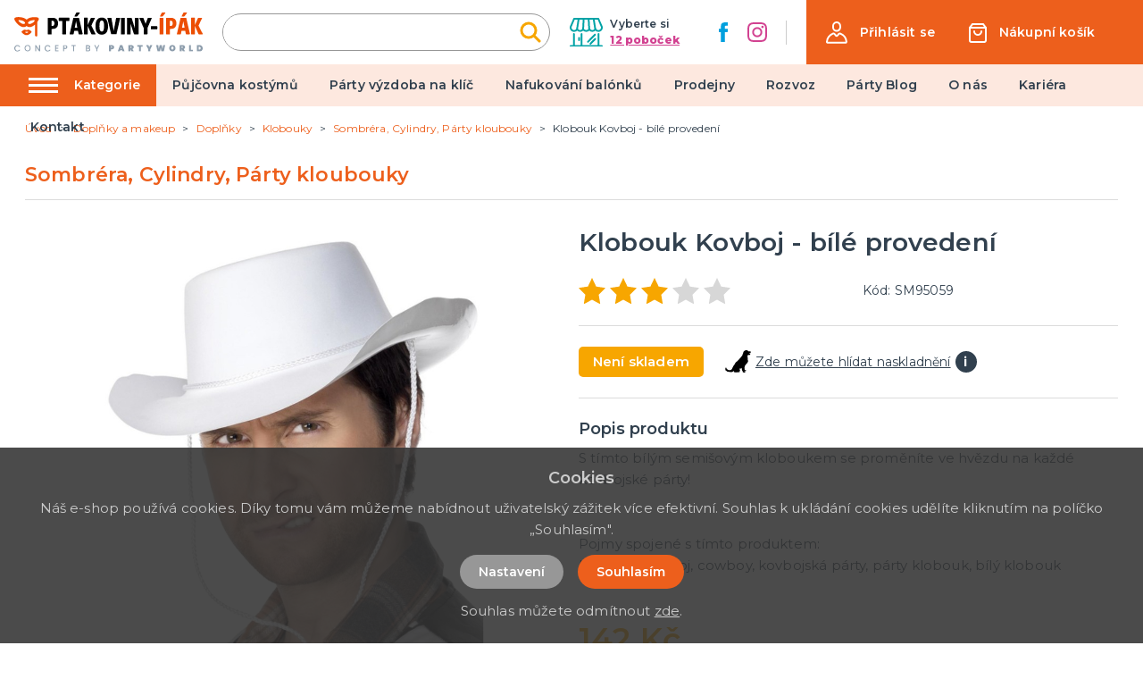

--- FILE ---
content_type: application/javascript; charset=UTF-8
request_url: https://ptakoviny-ipak.cz/_nuxt/b9cffa6.js
body_size: 7601
content:
(window.webpackJsonp=window.webpackJsonp||[]).push([[7],{288:function(t,e,r){"use strict";r.r(e);r(14),r(7),r(20),r(18),r(19);var c=r(73),o=r(2),n=(r(23),r(31),r(10),r(175),r(11),r(58),r(37),r(33),r(6),r(276)),d=r(259),l=r(263),_=r(262),v=r(277),h={mixin:{data:function(){return{recaptchaReady:!1}},mounted:function(){var t=this;return Object(o.a)(regeneratorRuntime.mark((function e(){return regeneratorRuntime.wrap((function(e){for(;;)switch(e.prev=e.next){case 0:return e.prev=0,e.next=3,t.$recaptcha.init();case 3:t.recaptchaReady=!0,e.next=9;break;case 6:e.prev=6,e.t0=e.catch(0),t.recaptchaReady=!1;case 9:case"end":return e.stop()}}),e,null,[[0,6]])})))()},methods:{getGoogleRecaptchaToken:function(){var t=this;return Object(o.a)(regeneratorRuntime.mark((function e(){return regeneratorRuntime.wrap((function(e){for(;;)switch(e.prev=e.next){case 0:return e.prev=0,e.next=3,t.$recaptcha.execute("login");case 3:return e.abrupt("return",e.sent);case 6:return e.prev=6,e.t0=e.catch(0),e.abrupt("return",null);case 9:case"end":return e.stop()}}),e,null,[[0,6]])})))()}}}};function m(t,e){var r="undefined"!=typeof Symbol&&t[Symbol.iterator]||t["@@iterator"];if(!r){if(Array.isArray(t)||(r=function(t,e){if(!t)return;if("string"==typeof t)return f(t,e);var r=Object.prototype.toString.call(t).slice(8,-1);"Object"===r&&t.constructor&&(r=t.constructor.name);if("Map"===r||"Set"===r)return Array.from(t);if("Arguments"===r||/^(?:Ui|I)nt(?:8|16|32)(?:Clamped)?Array$/.test(r))return f(t,e)}(t))||e&&t&&"number"==typeof t.length){r&&(t=r);var i=0,c=function(){};return{s:c,n:function(){return i>=t.length?{done:!0}:{done:!1,value:t[i++]}},e:function(t){throw t},f:c}}throw new TypeError("Invalid attempt to iterate non-iterable instance.\nIn order to be iterable, non-array objects must have a [Symbol.iterator]() method.")}var o,n=!0,d=!1;return{s:function(){r=r.call(t)},n:function(){var t=r.next();return n=t.done,t},e:function(t){d=!0,o=t},f:function(){try{n||null==r.return||r.return()}finally{if(d)throw o}}}}function f(t,e){(null==e||e>t.length)&&(e=t.length);for(var i=0,r=new Array(e);i<e;i++)r[i]=t[i];return r}var y={components:{MImageGallery:n.a,MBreadcrumbs:d.a,MProductLabels:l.a,MProductCard:_.a,MProductReviewForm:v.a},mixins:[h.mixin],validate:function(t){var e=t.route;return/^[0-9]+$/.test(e.params.id)},asyncData:function(t){return Object(o.a)(regeneratorRuntime.mark((function e(){var r,o,n,d,l,_,v;return regeneratorRuntime.wrap((function(e){for(;;)switch(e.prev=e.next){case 0:return r=t.$axios,o=t.params,n=t.error,d=t.app,t.store,e.prev=1,e.next=4,r.$get("/api/catalog/product/"+o.id+"/"+d.i18n.locale);case 4:if(l=e.sent,_=[],v=[],!l.default_category||!l.default_category.id){e.next=14;break}return e.next=10,r.$get("/api/catalog/category/"+l.default_category.id+"/products/random/4/"+d.i18n.locale,{params:{price_similar:l.price,"filter[inStock]":!0,skip_ids:[l.id]}}).catch((function(t){}));case 10:return v=e.sent,e.next=13,r.$get("/api/catalog/category/"+l.default_category.id+"/products/random/4/"+d.i18n.locale,{params:{skip_ids:[].concat(Object(c.a)(v.map((function(p){return p.id}))),[l.id])}}).catch((function(t){}));case 13:_=e.sent;case 14:return e.abrupt("return",{product:l,similarProducts:_,relatedProducts:v});case 17:e.prev=17,e.t0=e.catch(1),n({statusCode:404});case 20:case"end":return e.stop()}}),e,null,[[1,17]])})))()},data:function(){return{rating:0,product:{id:null,images:[],tax_rate:{},has_variants:!1,variants:[],related_products:[],related_products_by_motif:[],set_products:[],attributeGroups:{},default_category:{},stores:[],meta_title:"",meta_description:""},similarProducts:[],relatedProducts:[],showStoresModal:!1,showAddReviewModal:!1,selectedAttributes:{},selectedVariant:null,requiredQuantity:0,addToCartTimeout:null,activeTab:0,isWatchdogModalActive:!1,watchdog:{email:""},showSizesTable:!1}},head:function(){return{title:this.headTitle,meta:[{hid:"og:image",property:"og:image",content:"https://ptakoviny-ipak.cz/"+(this.selectedVariant&&this.selectedVariant.main_image?"img/product/big/"+this.selectedVariant.main_image:this.product.main_image?"img/product/big/"+this.product.main_image:"/img/noimage-square.png")},{hid:"description",name:"description",content:this.product.meta_description},{hid:"title",name:"title",content:this.product.meta_title}],link:[{rel:"canonical",href:"https://ptakoviny-ipak.cz/"+this.product.id+"/"+(this.product.default_category?this.product.default_category.slug:"single")+"/"+this.product.slug}]}},computed:{breadcrumbs:function(){var t=[];return this.product.default_category&&(t=this.getBreadcrumbs(this.product.default_category)),t.push({link:"",text:this.product.name}),t.push(),t},headTitle:function(){return this.product.meta_title&&this.product.meta_title.length?this.product.meta_title:this.product.name},selectedAttributesIsNotEmpty:function(){return Object.values(this.selectedAttributes).length>0},realActive:function(){return this.product.has_variants&&this.selectedVariant&&void 0!==this.selectedVariant.active?this.selectedVariant.active:this.product.active},realAvailable:function(){return this.product&&this.product.available},realQuantity:function(){return this.realAvailable?this.product.has_variants&&this.selectedVariant&&void 0!==this.selectedVariant.quantity?this.selectedVariant.quantity:this.product.quantity>0?this.product.quantity:0:0},allStores:function(){var t={};if(this.product&&this.product.has_variants&&this.selectedVariant&&this.selectedVariant.stores&&this.selectedVariant.stores.length){var e,r=m(this.selectedVariant.stores);try{for(r.s();!(e=r.n()).done;){var c=e.value;void 0===t[c.store_id]?t[c.store_id]=c:t[c.store_id].quantity+=c.quantity}}catch(t){r.e(t)}finally{r.f()}}else if(this.product&&!this.product.has_variants&&this.product.stores&&this.product.stores.length){var o,n=m(this.product.stores);try{for(n.s();!(o=n.n()).done;){var d=o.value;void 0===t[d.store_id]?t[d.store_id]=d:t[d.store_id].quantity+=d.quantity}}catch(t){n.e(t)}finally{n.f()}}return Object.values(t)},productStoresCount:function(){var t=0;if(this.realAvailable&&this.allStores&&this.allStores.length){var e,r=m(this.allStores);try{for(r.s();!(e=r.n()).done;){e.value.quantity>0&&t++}}catch(t){r.e(t)}finally{r.f()}}return t},averageRating:function(){var t=0;return this.product.ratings&&this.product.ratings.length?(this.product.ratings.forEach((function(e){t+=e.rating})),Math.ceil(t/this.product.ratings.length)):0},sizes:function(){var t=this.product.attributeGroups.group_1.attributes,e=[];if(t){var r=t.filter((function(a){return parseInt(a.name)}));e=t.filter((function(a){return!parseInt(a.name)})).concat(r)}return e},show_related_products_by_motif:function(){return!1},relatedProductsFinal:function(){return this.product.set_products.length?this.product.set_products:this.relatedProducts}},watch:{"$store.state.cart.carts":{deep:!0,handler:function(){this.reloadCurrentQuantity()}},product:{deep:!0,handler:function(){this.reloadCurrentQuantity(),this.checkVariants()}},selectedAttributes:{deep:!0,handler:function(){this.findVariant(this.selectedAttributes)}}},mounted:function(){this.reloadCurrentQuantity(),this.product&&(this.$store.dispatch("variables/setLastViewedProduct",Object.assign({},this.product,{url:window.location.pathname})),this.$gtm.push({event:"viewDetail",ecommerce:{detail:{products:[{name:this.product.name,id:this.product.id,price:this.product.price,category:this.product.default_category?this.product.default_category.name:""}]}}}),this.checkVariants())},methods:{checkVariants:function(){if(this.product&&this.product.variants&&this.product.variants.length&&1===this.product.variants.length&&this.product.variants[0]&&this.product.variants[0]){var t,e={},r=m(this.product.variants[0].attributes);try{for(r.s();!(t=r.n()).done;){var c=t.value;e[c.attribute_group_id]=c.id}}catch(t){r.e(t)}finally{r.f()}this.selectedAttributes=Object.assign({},e)}},reloadCurrentQuantity:function(){var t=0;if(this.product&&this.$store.state.cart.carts[0].items.length){var e,r=m(this.$store.state.cart.carts[0].items);try{for(r.s();!(e=r.n()).done;){var c=e.value;c.product&&c.product.id===this.product.id&&(t=c.quantity)}}catch(t){r.e(t)}finally{r.f()}}this.requiredQuantity=t},setProductCart:function(){var t=this,e=this.requiredQuantity;0===this.requiredQuantity&&(e=1);var data={cartId:this.$store.state.cart.carts[0].id,productId:this.product.id,quantity:e};if(this.product.has_variants){if(!this.selectedVariant)return void this.$store.dispatch("alert/showInfo",{message:this.$t("catalog.chooseVariant"),type:"is-danger"});data.variantId=this.selectedVariant.id}clearInterval(this.addToCartTimeout),this.addToCartTimeout=setTimeout((function(){t.$store.dispatch("cart/setProduct",data)}),300)},findVariant:function(t){var e=Object.values(t),r=this.product.attributeGroups?Object.values(this.product.attributeGroups):{},c=r.length?r.length:0;if(this.selectedVariant=null,this.product.variants&&c>0){var o=this.product.variants.find((function(t){return t.attributes.filter((function(t){return e.includes(t.id)})).length===c}));o&&(this.selectedVariant=o)}},getBreadcrumbs:function(t){var e=[];return t?(t.parent_id&&(e=this.getBreadcrumbs(this.getCategory(t.parent_id))),t.active&&e.push({link:"/"+t.id+"/"+t.slug,text:t.name}),e):e},getCategory:function(t){return this.product.categories.find((function(e){return e.id===t}))},sendWatchdog:function(){var t=this;return Object(o.a)(regeneratorRuntime.mark((function e(){var r,data,c;return regeneratorRuntime.wrap((function(e){for(;;)switch(e.prev=e.next){case 0:if(!t.authenticated){e.next=4;break}t.watchdog.email=t.user.email,e.next=7;break;case 4:if(t.watchdog.email){e.next=7;break}return t.$store.dispatch("alert/showInfo",{message:t.$t("watchdog.typeYourEmail"),type:"is-danger"}),e.abrupt("return");case 7:return r=t.$buefy.loading.open({container:null}),e.prev=8,data=Object.assign(t.watchdog,{product_variant_id:t.product.has_variants&&t.selectedVariant?t.selectedVariant.id:null,language:t.$i18n.locale}),e.next=12,t.getGoogleRecaptchaToken();case 12:if(!(c=e.sent)){e.next=17;break}data["g-recaptcha-response"]=c,e.next=19;break;case 17:return t.$store.dispatch("alert/showInfo",{message:t.$t("watchdog.savingError"),type:"is-danger"}),e.abrupt("return");case 19:return e.next=21,t.$axios.$post("/api/catalog/watchdog/product/"+t.product.id+"/stock",data).then((function(e){t.isWatchdogModalActive=!1,t.$store.dispatch("alert/showInfo",{message:t.$t("watchdog.saved"),type:"is-success"})})).catch((function(){t.$store.dispatch("alert/showInfo",{message:t.$t("watchdog.savingError"),type:"is-danger"})})).finally((function(){r.close()}));case 21:e.next=27;break;case 23:e.prev=23,e.t0=e.catch(8),r.close(),t.$store.dispatch("alert/showInfo",{message:t.$t("watchdog.savingError"),type:"is-danger"});case 27:case"end":return e.stop()}}),e,null,[[8,23]])})))()},openReviewModal:function(){this.authenticated&&(this.showAddReviewModal=!0)}}},C=r(3),component=Object(C.a)(y,(function(){var t=this,e=t.$createElement,r=t._self._c||e;return r("div",{staticClass:"page__content page__product-detail"},[r("div",{staticClass:"container"},[r("MBreadcrumbs",{attrs:{items:t.breadcrumbs}}),t._v(" "),t.product.default_category?r("div",{staticClass:"page__top-line page__top-line--product-detail is-hidden-mobile"},[r("div",{staticClass:"columns"},[r("div",{staticClass:"column is-12"},[r("div",{staticClass:"page__top-line-left"},[r("p",{staticClass:"title is-3 has-text-primary"},[t._v("\n              "+t._s(t.product.default_category.name)+"\n            ")])])])])]):t._e(),t._v(" "),r("div",{staticClass:"columns"},[r("div",{staticClass:"column is-12"},[r("div",{staticClass:"columns is-multiline"},[r("div",{staticClass:"column is-6 is-hidden-mobile"},[r("div",{staticClass:"product__image-area"},[t.selectedVariant&&t.selectedVariant.main_image?r("MImageGallery",{attrs:{images:t.selectedVariant.images,"main-image":t.selectedVariant.main_image,"product-name":t.selectedVariant.name,"product-slug":t.product.slug}}):r("MImageGallery",{attrs:{images:t.product.images,"main-image":t.product.main_image,"product-name":t.product.name,"product-slug":t.product.slug}}),t._v(" "),t.product.is_new||t.product.is_price_sale_active||t.product.gift_rules&&Array.isArray(t.product.gift_rules)&&t.product.gift_rules.length?r("MProductLabels",{attrs:{"is-new":t.product.is_new,"is-sale":t.product.is_price_sale_active,"has-gifts":Boolean(t.product.gift_rules&&Array.isArray(t.product.gift_rules)&&t.product.gift_rules.length)}}):t._e()],1)]),t._v(" "),r("div",{staticClass:"column is-6"},[r("div",{staticClass:"product__content"},[r("h1",{staticClass:"title is-2 product__title"},[t._v("\n                "+t._s(t.product.name)+"\n              ")]),t._v(" "),r("div",{staticClass:"product__subline"},[r("div",{staticClass:"product__stars-wrapper"},[t.authenticated?r("span",{staticClass:"product__stars is-clickable",attrs:{title:t.$t("catalog.reviewForm.reviews")},on:{click:function(e){return t.openReviewModal()}}},[t._l(t.averageRating,(function(t){return r("img",{key:"fullStar-"+t,attrs:{src:"/img/ico-star-full.svg",alt:"*"}})})),t._v(" "),t._l(5-t.averageRating,(function(t){return r("img",{key:"emptyStar-"+t,attrs:{src:"/img/ico-star.svg",alt:"*"}})}))],2):r("b-tooltip",{attrs:{label:t.$t("catalog.loginToRate"),multilined:""}},[r("span",{staticClass:"product__stars"},[t._l(t.averageRating,(function(t){return r("img",{key:"fullStar-"+t,attrs:{src:"/img/ico-star-full.svg",alt:"*"}})})),t._v(" "),t._l(5-t.averageRating,(function(t){return r("img",{key:"emptyStar-"+t,attrs:{src:"/img/ico-star.svg",alt:"*"}})}))],2)])],1),t._v(" "),t.product.code&&t.product.code.length?r("span",{staticClass:"product__code"},[t._v("\n                  "+t._s(t.$t("catalog.code"))+": "+t._s(t.product.code)+"\n                ")]):t._e()]),t._v(" "),r("div",{staticClass:"product__availability"},[r("div",{staticClass:"product__availability-labels"},[t.product.has_variants&&!t.selectedVariant?r("div",{staticClass:"product__availability-label"},[t._v("\n                    "+t._s(t.$t("catalog.chooseVariant"))+"\n                  ")]):t.realActive?t.realAvailable?t.realQuantity<=0?r("div",{staticClass:"product__availability-label product__availability-label--secondary"},[t._v("\n                    "+t._s(t.$t("catalog.temporarilySoldOut"))+"\n                  ")]):r("div",{staticClass:"product__availability-label product__availability-label--success"},[t._v("\n                    "+t._s(t.$t("catalog.inStock"))+"\n                  ")]):r("div",{staticClass:"product__availability-label product__availability-label--danger"},[t._v("\n                    "+t._s(t.$t("catalog.soldOut"))+"\n                  ")]):r("div",{staticClass:"product__availability-label product__availability-label--danger"},[t._v("\n                    "+t._s(t.$t("catalog.notActive"))+"\n                  ")])]),t._v(" "),t.product.has_variants&&t.selectedVariant||!t.product.has_variants?r("div",{staticClass:"product__availability-stores-wrapper"},[t.realQuantity>0?[r("div",{staticClass:"product__availability-stores"},[t._v("\n                      "+t._s(1===t.productStoresCount?t.$t("catalog.availableAtSingle",{count:t.productStoresCount}):t.$t("catalog.availableAt",{count:t.productStoresCount}))+"\n                    ")]),t._v(" "),r("div",{staticClass:"product__availability-where"},[r("span",{staticClass:"product__availability-where-show",domProps:{textContent:t._s(t.$t("catalog.showStores"))},on:{click:function(e){t.showStoresModal=!0}}}),t._v(" "),r("span",{staticClass:"product__availability-where-count",class:0===t.realQuantity?"is-inactive":null},[t.realQuantity>5?[t._v("\n                          "+t._s(t.$t("catalog.inStockPcs",{count:">5"}))+"\n                        ")]:[t._v("\n                          "+t._s(t.$t("catalog.inStockPcs",{count:t.realQuantity}))+"\n                        ")]],2)])]:[(t.product.has_variants&&t.selectedVariant||!t.product.has_variants)&&(!t.realActive||t.realQuantity<=0)?r("div",{staticClass:"product__watch-wrap"},[r("span",{staticClass:"product__watch",attrs:{title:t.$t("product.watchdog")},on:{click:function(e){t.isWatchdogModalActive=!0}}},[r("svg",{staticClass:"product__watch-image",attrs:{xmlns:"http://www.w3.org/2000/svg","xmlns:xlink":"http://www.w3.org/1999/xlink",width:"29",height:"24.146",viewBox:"0 0 29 24.146"}},[r("defs",[r("clipPath",{attrs:{id:"clip-path"}},[r("rect",{attrs:{id:"Rectangle_1403","data-name":"Rectangle 1403",width:"29",height:"24.146"}})])]),t._v(" "),r("g",{attrs:{id:"Group_1856","data-name":"Group 1856",transform:"translate(0)"}},[r("g",{attrs:{id:"Group_1855","data-name":"Group 1855",transform:"translate(0)","clip-path":"url(#clip-path)"}},[r("path",{attrs:{id:"Path_599","data-name":"Path 599",d:"M21.208,22.17a2.461,2.461,0,0,0,2.219.321.415.415,0,0,0,.266-.271.4.4,0,0,0-.145-.348,3.828,3.828,0,0,0-.889-.35.961.961,0,0,1-.8-1.117c.017-.136.084-.295.037-.405-.383-.911.021-1.792.11-2.679.028-.278.042-.748.57-.761.067,0,.143-.229.192-.36a4.3,4.3,0,0,1,1.661-2.023,3.559,3.559,0,0,0,.765-.97,6.177,6.177,0,0,0,.413-.8c.346-.728-.051-1.374-.206-2.057a5.457,5.457,0,0,1,.006-1.159c0-.173-.038-.345-.051-.519-.039-.548-.058-1.1-.118-1.644a1.985,1.985,0,0,0-.218-.549c-.238-.531-.037-.726.43-1.024a2.615,2.615,0,0,1,1.733-.25,1.124,1.124,0,0,0,.634-.285c.221-.167.354-.541.766-.016-.286-1.142-1.115-1.123-1.893-1.323A2.27,2.27,0,0,0,29,1.437a15.071,15.071,0,0,0-1.891-.167,2.063,2.063,0,0,1-1.8-.776,1.205,1.205,0,0,0-1.171-.48C23.557.1,22.97.12,22.388.18c-.138.014-.322.028-.4.116-.573.65-1.395,1.087-1.582,2.067a7.113,7.113,0,0,1-.644,1.724,4.971,4.971,0,0,0-.251.879,3.765,3.765,0,0,1-.739,1.345q-1.665,1.973-3.415,3.874c-.46.5-1.008.923-1.516,1.381-.723.652-1.466,1.284-2.159,1.967a7.142,7.142,0,0,0-.751,1.078l.531-.132a15.608,15.608,0,0,0-1.27,1.346,19.719,19.719,0,0,0-1.435,2.208c-.412.754-.641,1.613-1.091,2.339a2.669,2.669,0,0,1-2.492,1.172c-2.017-.078-3.575-.891-4.123-3.054l-.171,0L0,20.567l.172.074.136-.273c.046.336.1.6.114.859a.829.829,0,0,0,.765.874c.033.005.066.047.089.08.72,1.031,1.868,1.039,2.937,1.2a14.722,14.722,0,0,0,2.326.2c1.113-.012,2.253-.052,2.811-1.125.275.274.506.5.733.733.041.041.1.1.1.141-.108.77.491.623.872.612,1.388-.043,2.774-.141,4.161-.216a.353.353,0,0,1,.172.02c.352.18.688.2.858-.215a.677.677,0,0,0-.381-.947,1.865,1.865,0,0,1-.248-.223,5.037,5.037,0,0,0,.843.128c.175-.005.474-.092.492-.185a.646.646,0,0,0-.171-.557.624.624,0,0,1-.322-.795c.044-.184-.207-.42-.235-.644-.018-.146.094-.42.2-.45a5.741,5.741,0,0,1,1.123-.157,1.791,1.791,0,0,1,.482.119l.587-.788c.111.9.188,1.717.327,2.525.039.23.261.427.388.646a2.03,2.03,0,0,1,.367.707c.058.6.222.97.918,1.1a2.149,2.149,0,0,0,1.611-.049c.188-.111.357-.254.534-.382A3.657,3.657,0,0,0,22.218,23c-.281-.2-.613-.318-.913-.488-.047-.027-.043-.142-.1-.343",transform:"translate(0 0.001)"}})])])]),t._v(" "),r("span",{staticClass:"is-clickable product__watch-link",domProps:{textContent:t._s(t.$t("product.watchdog"))}})]),t._v(" "),r("b-tooltip",{staticClass:"product__info-tooltip product__info-watchdog-tooltip",attrs:{label:t.$t("product.tooltipWatchdog"),multilined:"",position:"is-left"}},[r("span",{staticClass:"product__info product__watchdog-info",domProps:{textContent:t._s("i")}})])],1):t._e()]],2):t._e()]),t._v(" "),r("div",{staticClass:"is-hidden-tablet"},[r("div",{staticClass:"product__image-area"},[t.selectedVariant&&t.selectedVariant.main_image?r("MImageGallery",{attrs:{images:t.selectedVariant.images,"main-image":t.selectedVariant.main_image,"product-name":t.selectedVariant.name}}):r("MImageGallery",{attrs:{images:t.product.images,"main-image":t.product.main_image,"product-name":t.product.name}}),t._v(" "),t.product.is_new||t.product.is_price_sale_active||t.product.gift_rules&&Array.isArray(t.product.gift_rules)&&t.product.gift_rules.length?r("MProductLabels",{attrs:{"is-new":t.product.is_new,"is-sale":t.product.is_price_sale_active,"has-gifts":Boolean(t.product.gift_rules&&Array.isArray(t.product.gift_rules)&&t.product.gift_rules.length)}}):t._e()],1)]),t._v(" "),t.product.description&&t.product.description.length?r("div",{staticClass:"product__description"},[r("h2",{staticClass:"title is-4 mb-3"},[t._v("\n                  "+t._s(t.$t("catalog.descriptionTitle"))+"\n                ")]),t._v(" "),r("div",{domProps:{innerHTML:t._s(t.product.description)}})]):t._e(),t._v(" "),t.product.attributeGroups?t._l(t.product.attributeGroups,(function(e){return r("div",{key:e.id,staticClass:"product__attribute-wrapper"},[r("div",{staticClass:"product__attribute-item",class:"product__attribute-item--"+e.type},["select"===e.type&&"PWTR"===t.product.code.slice(0,4)&&1===e.id&&t.sizes&&t.sizes.length?r("div",{staticClass:"product__attribute-item-wrapper"},[r("div",{staticClass:"product__attribute-item-label"},[t._v("\n                        "+t._s(e.name)+":\n                      ")]),t._v(" "),t.sizes?r("b-field",t._l(t.sizes,(function(c){return r("b-radio-button",{key:c.id,attrs:{type:"is-secondary","native-value":c.id},model:{value:t.selectedAttributes[e.id],callback:function(r){t.$set(t.selectedAttributes,e.id,r)},expression:"selectedAttributes[attributeGroup.id]"}},[t._v("\n                          "+t._s(c.name)+"\n                        ")])})),1):t._e()],1):r("div",{staticClass:"product__attribute-item-wrapper"},[r("div",{staticClass:"product__attribute-item-label"},[t._v("\n                        "+t._s(e.name)+":\n                      ")]),t._v(" "),e.attributes?r("b-field",t._l(e.attributes,(function(c){return r("b-radio-button",{key:c.id,attrs:{type:"is-secondary","native-value":c.id},model:{value:t.selectedAttributes[e.id],callback:function(r){t.$set(t.selectedAttributes,e.id,r)},expression:"selectedAttributes[attributeGroup.id]"}},[t._v("\n                          "+t._s(c.name)+"\n                        ")])})),1):t._e()],1),t._v(" "),"select"===e.type&&"PWTR"===t.product.code.slice(0,4)?r("div",{staticClass:"product__attribute-item-sizes"},[r("span",{staticClass:"product__attribute-item-sizes-link",attrs:{title:t.$t("catalog.tableOfSizes")},domProps:{textContent:t._s(t.$t("catalog.tableOfSizes"))},on:{click:function(e){t.showSizesTable=!0}}})]):t._e()]),t._v(" "),!t.selectedAttributesIsNotEmpty||t.selectedVariant||t.selectedAttributes[e.id]?t._e():r("div",{staticClass:"has-text-danger"},[t._v("\n                    "+t._s(t.$t("catalog.chooseVariant"))+"\n                  ")])])})):t._e(),t._v(" "),t.product.properties&&t.product.properties.length?r("div",{staticClass:"product__properties"},t._l(t.product.properties,(function(e,c){return r("p",{key:"product_property_id_"+c,staticClass:"product__properties-item"},["pocet-kusu-v-baleni"===e.code&&e.value>1?[t._v("\n                    "+t._s(e.name)+":\n                    "),r("strong",{domProps:{textContent:t._s(e.value)}})]:t._e()],2)})),0):t._e(),t._v(" "),t.product.available?r("div",{staticClass:"product__price-add-to-card-wrapper"},[r("div",{staticClass:"product__price-area"},[t.product.has_variants&&t.selectedVariant&&t.selectedVariant.is_price_sale_active?[r("div",{staticClass:"product__price-wrapper"},[r("span",{staticClass:"product__price product__price--old",domProps:{textContent:t._s(t.formatPrice(t.selectedVariant.original_price*(1+t.product.tax_rate.rate/100)))}}),t._v(" "),r("span",{staticClass:"product__price--small product__price--small-old",domProps:{textContent:t._s(t.formatPrice(t.selectedVariant.original_price)+" "+t.$t("product.noVat"))}})]),t._v(" "),r("div",{staticClass:"product__price-wrapper"},[r("span",{staticClass:"product__price product__price--sale",domProps:{textContent:t._s(t.formatPrice(t.selectedVariant.price*(1+t.product.tax_rate.rate/100)))}}),t._v(" "),r("span",{staticClass:"product__price product__price--small product__price--small-sale",domProps:{textContent:t._s(t.formatPrice(t.selectedVariant.price)+" "+t.$t("product.noVat"))}})])]:t.product.has_variants&&t.selectedVariant?[r("div",{staticClass:"product__price-wrapper"},[r("span",{staticClass:"product__price",domProps:{textContent:t._s(t.formatPrice(t.selectedVariant.price*(1+t.product.tax_rate.rate/100)))}}),t._v(" "),r("span",{staticClass:"product__price product__price--small",domProps:{textContent:t._s(t.formatPrice(t.selectedVariant.price)+" "+t.$t("product.noVat"))}})])]:t.product.has_variants&&!t.selectedVariant?[r("div",{staticClass:"product__price-wrapper"},[r("span",{staticClass:"product__price",domProps:{textContent:t._s(t.formatPrice((t.product.min_price?t.product.min_price:t.product.price)*(1+t.product.tax_rate.rate/100)))}}),t._v(" "),r("span",{staticClass:"product__price product__price--small",domProps:{textContent:t._s(t.formatPrice(t.product.min_price?t.product.min_price:t.product.price)+" "+t.$t("product.noVat"))}})])]:t.product.is_price_sale_active?[r("div",{staticClass:"product__price-wrapper"},[r("span",{staticClass:"product__price product__price--old",domProps:{textContent:t._s(t.formatPrice(t.product.original_price*(1+t.product.tax_rate.rate/100)))}}),t._v(" "),r("span",{staticClass:"product__price product__price--small product__price--small-old",domProps:{textContent:t._s(t.formatPrice(t.product.original_price)+" "+t.$t("product.noVat"))}})]),t._v(" "),r("div",{staticClass:"product__price-wrapper"},[r("span",{staticClass:"product__price product__price--sale",domProps:{textContent:t._s(t.formatPrice(t.product.price*(1+t.product.tax_rate.rate/100)))}}),t._v(" "),r("span",{staticClass:"product__price product__price--small product__price--small-sale",domProps:{textContent:t._s(t.formatPrice(t.product.price)+" "+t.$t("product.noVat"))}})])]:[r("div",{staticClass:"product__price-wrapper"},[r("span",{staticClass:"product__price",domProps:{textContent:t._s(t.formatPrice(t.product.price*(1+t.product.tax_rate.rate/100)))}}),t._v(" "),r("span",{staticClass:"product__price product__price--small",domProps:{textContent:t._s(t.formatPrice(t.product.price)+" "+t.$t("product.noVat"))}})])]],2),t._v(" "),(t.product.has_variants&&t.selectedVariant||!t.product.has_variants)&&t.realActive&&t.realAvailable&&t.realQuantity>0?r("div",{staticClass:"product__add-wrapper"},[r("b-field",{staticClass:"product-card__input-quantity"},[r("b-numberinput",{attrs:{editable:!1,max:t.realQuantity,min:"0"},on:{input:function(e){return t.setProductCart()}},model:{value:t.requiredQuantity,callback:function(e){t.requiredQuantity=e},expression:"requiredQuantity"}})],1),t._v(" "),r("button",{staticClass:"product__input-button button is-primary",on:{click:function(e){return t.setProductCart()}}},[t._v("\n                    "+t._s(t.$t("order.addToCart"))+"\n                  ")])],1):t._e()]):t._e()],2)]),t._v(" "),t.show_related_products_by_motif&&t.product.related_products_by_motif&&t.product.related_products_by_motif.length||t.product.set_products&&t.product.set_products.length?r("div",{staticClass:"column is-12"},[t.show_related_products_by_motif&&t.product.related_products_by_motif&&t.product.related_products_by_motif.length?r("div",{staticClass:"product__related"},[r("h2",{staticClass:"title is-2 has-text-primary product__related-title",domProps:{textContent:t._s(t.$t("product.relatedProductsByMotifs"))}}),t._v(" "),r("div",{staticClass:"columns is-multiline products-list__columns products-list__columns--detail special-products-list is-flex"},t._l(t.product.related_products_by_motif,(function(t){return r("div",{key:"set_product_"+t.id,staticClass:"column is-6-mobile is-6 is-4-desktop is-3-fullhd"},[r("MProductCard",{attrs:{product:t}})],1)})),0)]):t._e(),t._v(" "),t.relatedProductsFinal&&t.relatedProductsFinal.length?r("div",{staticClass:"product__related"},[r("h2",{staticClass:"title is-2 has-text-primary product__related-title",domProps:{textContent:t._s(t.$t("product.relatedProducts"))}}),t._v(" "),r("div",{staticClass:"columns is-multiline products-list__columns products-list__columns--detail special-products-list is-flex"},t._l(t.relatedProductsFinal,(function(t){return r("div",{key:"set_product_"+t.id,staticClass:"column is-6-mobile is-6 is-4-desktop is-3-fullhd"},[r("MProductCard",{attrs:{product:t}})],1)})),0)]):t._e(),t._v(" "),t._e()]):t._e()])])])],1),t._v(" "),r("b-modal",{attrs:{active:t.showStoresModal,"has-modal-card":""},on:{"update:active":function(e){t.showStoresModal=e}}},[r("div",{staticClass:"modal-card"},[r("header",{staticClass:"is-justify-content-space-between modal-card-head"},[r("h1",{staticClass:"title is-3 mb-0 has-text-primary"},[t._v("\n          "+t._s(t.$t("catalog.infoAboutAvailability"))+"\n        ")]),t._v(" "),r("button",{staticClass:"modal-close is-large is-relative is-primary",attrs:{title:t.$t("general.close")},on:{click:function(e){t.showStoresModal=!1}}})]),t._v(" "),r("section",{staticClass:"modal-card-body"},[t.allStores&&t.allStores.length?r("div",t._l(t.allStores,(function(e){return r("p",{key:"stores_"+e.id,staticClass:"mb-1"},[r("strong",[t._v(t._s(e.name))]),t._v(":\n            "),e.quantity>5?[t._v("\n              "+t._s(">5 "+t.$t("catalog.pieces"))+"\n            ")]:[t._v("\n              "+t._s((e.quantity>0?e.quantity:0)+" "+t.$t("catalog.pieces"))+"\n            ")]],2)})),0):r("div",[t._v("\n          "+t._s(t.$t("catalog.noStores"))+"\n        ")])]),t._v(" "),r("footer",{staticClass:"modal-card-foot",style:{"justify-content":"space-between"}})])]),t._v(" "),r("b-modal",{staticClass:"product__review-modal",attrs:{active:t.showAddReviewModal,"has-modal-card":""},on:{"update:active":function(e){t.showAddReviewModal=e}}},[r("div",{staticClass:"modal-card"},[r("section",{staticClass:"modal-card-body"},[r("MProductReviewForm",{attrs:{"product-id":t.product.id,"product-name":t.product.name},on:{saved:function(e){t.showAddReviewModal=!1}}})],1)])]),t._v(" "),r("b-modal",{attrs:{active:t.isWatchdogModalActive,width:380},on:{"update:active":function(e){t.isWatchdogModalActive=e}}},[r("div",{staticClass:"product__modal"},[r("h2",{staticClass:"title is-4 has-text-centered"},[t._v("\n        "+t._s(t.$t("product.watchdogTitle"))+"\n      ")]),t._v(" "),r("form",{on:{submit:function(e){return e.preventDefault(),t.sendWatchdog.apply(null,arguments)}}},[r("div",{staticClass:"is-flex is-flex-direction-column is-align-items-center"},[t.authenticated?t._e():r("b-field",{attrs:{label:"E-mail"}},[r("b-input",{attrs:{type:"email",required:""},model:{value:t.watchdog.email,callback:function(e){t.$set(t.watchdog,"email",e)},expression:"watchdog.email"}})],1),t._v(" "),r("button",{staticClass:"button is-primary is-small",attrs:{type:"submit"}},[t._v("\n            "+t._s(t.$t("watchdog.save"))+"\n          ")])],1)])])]),t._v(" "),r("b-modal",{attrs:{active:t.showSizesTable,"has-modal-card":""},on:{"update:active":function(e){t.showSizesTable=e}}},[r("div",{staticClass:"modal-card"},[r("header",{staticClass:"is-justify-content-space-between modal-card-head"},[r("h1",{staticClass:"title is-3 mb-0 has-text-primary"},[t._v("\n          "+t._s(t.$t("catalog.tableOfSizes"))+"\n        ")]),t._v(" "),r("button",{staticClass:"modal-close is-large is-relative is-primary",attrs:{title:t.$t("general.close")},on:{click:function(e){t.showSizesTable=!1}}})]),t._v(" "),r("section",{staticClass:"modal-card-body pt-0 pb-0"},[r("img",{attrs:{src:"/img/sizes-table.png",alt:t.$t("catalog.tableOfSizes")}})]),t._v(" "),r("footer",{staticClass:"modal-card-foot",style:{"justify-content":"space-between"}})])])],1)}),[],!1,null,null,null);e.default=component.exports}}]);

--- FILE ---
content_type: application/javascript; charset=UTF-8
request_url: https://ptakoviny-ipak.cz/_nuxt/a7f3291.js
body_size: 37188
content:
/*! For license information please see LICENSES */
(window.webpackJsonp=window.webpackJsonp||[]).push([[1],{272:function(e,t,n){!function(e,t,n){"use strict";var r;t=t&&Object.prototype.hasOwnProperty.call(t,"default")?t.default:t,n=n&&Object.prototype.hasOwnProperty.call(n,"default")?n.default:n,function(e){e.SwiperComponent="Swiper",e.SwiperSlideComponent="SwiperSlide",e.SwiperDirective="swiper",e.SwiperInstance="$swiper"}(r||(r={}));var l,o,d=Object.freeze({containerClass:"swiper-container",wrapperClass:"swiper-wrapper",slideClass:"swiper-slide"});(function(e){e.Ready="ready",e.ClickSlide="clickSlide"})(l||(l={})),function(e){e.AutoUpdate="autoUpdate",e.AutoDestroy="autoDestroy",e.DeleteInstanceOnDestroy="deleteInstanceOnDestroy",e.CleanupStylesOnDestroy="cleanupStylesOnDestroy"}(o||(o={}));var c=["init","beforeDestroy","slideChange","slideChangeTransitionStart","slideChangeTransitionEnd","slideNextTransitionStart","slideNextTransitionEnd","slidePrevTransitionStart","slidePrevTransitionEnd","transitionStart","transitionEnd","touchStart","touchMove","touchMoveOpposite","sliderMove","touchEnd","click","tap","doubleTap","imagesReady","progress","reachBeginning","reachEnd","fromEdge","setTranslate","setTransition","resize","observerUpdate","beforeLoopFix","loopFix"];function h(){for(var s=0,i=0,e=arguments.length;i<e;i++)s+=arguments[i].length;var t=Array(s),n=0;for(i=0;i<e;i++)for(var a=arguments[i],r=0,l=a.length;r<l;r++,n++)t[n]=a[r];return t}var m,f=function(e){return e.replace(/([a-z])([A-Z])/g,"$1-$2").replace(/\s+/g,"-").toLowerCase()},v=function(e,t,n){var r,o,d;if(e&&!e.destroyed){var c=(null===(r=t.composedPath)||void 0===r?void 0:r.call(t))||t.path;if((null==t?void 0:t.target)&&c){var h=Array.from(e.slides),m=Array.from(c);if(h.includes(t.target)||m.some((function(e){return h.includes(e)}))){var v=e.clickedIndex,w=Number(null===(d=null===(o=e.clickedSlide)||void 0===o?void 0:o.dataset)||void 0===d?void 0:d.swiperSlideIndex),y=Number.isInteger(w)?w:null;n(l.ClickSlide,v,y),n(f(l.ClickSlide),v,y)}}}},w=function(e,t){c.forEach((function(n){e.on(n,(function(){for(var e=arguments,r=[],l=0;l<arguments.length;l++)r[l]=e[l];t.apply(void 0,h([n],r));var o=f(n);o!==n&&t.apply(void 0,h([o],r))}))}))},y="instanceName";function x(e,t){var n=function(e,t){var n,r,l,o,d=null===(r=null===(n=e.data)||void 0===n?void 0:n.attrs)||void 0===r?void 0:r[t];return void 0!==d?d:null===(o=null===(l=e.data)||void 0===l?void 0:l.attrs)||void 0===o?void 0:o[f(t)]},c=function(element,e,t){return e.arg||n(t,y)||element.id||r.SwiperInstance},h=function(element,e,t){var n=c(element,e,t);return t.context[n]||null},m=function(e){return e.value||t},x=function(input){return[!0,void 0,null,""].includes(input)},E=function(e){var t,n,r=(null===(t=e.data)||void 0===t?void 0:t.on)||(null===(n=e.componentOptions)||void 0===n?void 0:n.listeners);return function(e){for(var t,n=arguments,l=[],o=1;o<arguments.length;o++)l[o-1]=n[o];var d=null===(t=r)||void 0===t?void 0:t[e];d&&d.fns.apply(d,l)}};return{bind:function(element,e,t){-1===element.className.indexOf(d.containerClass)&&(element.className+=(element.className?" ":"")+d.containerClass),element.addEventListener("click",(function(n){var r=E(t),l=h(element,e,t);v(l,n,r)}))},inserted:function(element,t,n){var r=n.context,o=m(t),d=c(element,t,n),h=E(n),f=r,v=null==f?void 0:f[d];v&&!v.destroyed||(v=new e(element,o),f[d]=v,w(v,h),h(l.Ready,v))},componentUpdated:function(element,e,t){var r,l,d,c,f,v,w,y,E,T,S,C,$=n(t,o.AutoUpdate);if(x($)){var M=h(element,e,t);if(M){var P=m(e).loop;P&&(null===(l=null===(r=M)||void 0===r?void 0:r.loopDestroy)||void 0===l||l.call(r)),null===(d=null==M?void 0:M.update)||void 0===d||d.call(M),null===(f=null===(c=M.navigation)||void 0===c?void 0:c.update)||void 0===f||f.call(c),null===(w=null===(v=M.pagination)||void 0===v?void 0:v.render)||void 0===w||w.call(v),null===(E=null===(y=M.pagination)||void 0===y?void 0:y.update)||void 0===E||E.call(y),P&&(null===(S=null===(T=M)||void 0===T?void 0:T.loopCreate)||void 0===S||S.call(T),null===(C=null==M?void 0:M.update)||void 0===C||C.call(M))}}},unbind:function(element,e,t){var r,l=n(t,o.AutoDestroy);if(x(l)){var d=h(element,e,t);d&&d.initialized&&(null===(r=null==d?void 0:d.destroy)||void 0===r||r.call(d,x(n(t,o.DeleteInstanceOnDestroy)),x(n(t,o.CleanupStylesOnDestroy))))}}}}function E(e){var t;return n.extend({name:r.SwiperComponent,props:(t={defaultOptions:{type:Object,required:!1,default:function(){return{}}},options:{type:Object,required:!1}},t[o.AutoUpdate]={type:Boolean,default:!0},t[o.AutoDestroy]={type:Boolean,default:!0},t[o.DeleteInstanceOnDestroy]={type:Boolean,required:!1,default:!0},t[o.CleanupStylesOnDestroy]={type:Boolean,required:!1,default:!0},t),data:function(){var e;return(e={})[r.SwiperInstance]=null,e},computed:{swiperInstance:{cache:!1,set:function(e){this[r.SwiperInstance]=e},get:function(){return this[r.SwiperInstance]}},swiperOptions:function(){return this.options||this.defaultOptions},wrapperClass:function(){return this.swiperOptions.wrapperClass||d.wrapperClass}},methods:{handleSwiperClick:function(e){v(this.swiperInstance,e,this.$emit.bind(this))},autoReLoopSwiper:function(){var e,t;if(this.swiperInstance&&this.swiperOptions.loop){var n=this.swiperInstance;null===(e=null==n?void 0:n.loopDestroy)||void 0===e||e.call(n),null===(t=null==n?void 0:n.loopCreate)||void 0===t||t.call(n)}},updateSwiper:function(){var e,t,n,r,l,d,c,h;this[o.AutoUpdate]&&this.swiperInstance&&(this.autoReLoopSwiper(),null===(t=null===(e=this.swiperInstance)||void 0===e?void 0:e.update)||void 0===t||t.call(e),null===(r=null===(n=this.swiperInstance.navigation)||void 0===n?void 0:n.update)||void 0===r||r.call(n),null===(d=null===(l=this.swiperInstance.pagination)||void 0===l?void 0:l.render)||void 0===d||d.call(l),null===(h=null===(c=this.swiperInstance.pagination)||void 0===c?void 0:c.update)||void 0===h||h.call(c))},destroySwiper:function(){var e,t;this[o.AutoDestroy]&&this.swiperInstance&&this.swiperInstance.initialized&&(null===(t=null===(e=this.swiperInstance)||void 0===e?void 0:e.destroy)||void 0===t||t.call(e,this[o.DeleteInstanceOnDestroy],this[o.CleanupStylesOnDestroy]))},initSwiper:function(){this.swiperInstance=new e(this.$el,this.swiperOptions),w(this.swiperInstance,this.$emit.bind(this)),this.$emit(l.Ready,this.swiperInstance)}},mounted:function(){this.swiperInstance||this.initSwiper()},activated:function(){this.updateSwiper()},updated:function(){this.updateSwiper()},beforeDestroy:function(){this.$nextTick(this.destroySwiper)},render:function(e){return e("div",{staticClass:d.containerClass,on:{click:this.handleSwiperClick}},[this.$slots[m.ParallaxBg],e("div",{class:this.wrapperClass},this.$slots.default),this.$slots[m.Pagination],this.$slots[m.PrevButton],this.$slots[m.NextButton],this.$slots[m.Scrollbar]])}})}!function(e){e.ParallaxBg="parallax-bg",e.Pagination="pagination",e.Scrollbar="scrollbar",e.PrevButton="button-prev",e.NextButton="button-next"}(m||(m={}));var T=n.extend({name:r.SwiperSlideComponent,computed:{slideClass:function(){var e,t;return(null===(t=null===(e=this.$parent)||void 0===e?void 0:e.swiperOptions)||void 0===t?void 0:t.slideClass)||d.slideClass}},methods:{update:function(){var e,t=this.$parent;t[o.AutoUpdate]&&(null===(e=null==t?void 0:t.swiperInstance)||void 0===e||e.update())}},mounted:function(){this.update()},updated:function(){this.update()},render:function(e){return e("div",{class:this.slideClass},this.$slots.default)}}),S=function(e){var t=function(n,l){if(!t.installed){var o=E(e);l&&(o.options.props.defaultOptions.default=function(){return l}),n.component(r.SwiperComponent,o),n.component(r.SwiperSlideComponent,T),n.directive(r.SwiperDirective,x(e,l)),t.installed=!0}};return t};function C(e){var t;return(t={version:"4.1.1",install:S(e),directive:x(e)})[r.SwiperComponent]=E(e),t[r.SwiperSlideComponent]=T,t}var $=C(t),M=$.version,P=$.install,k=$.directive,z=$.Swiper,I=$.SwiperSlide;e.Swiper=z,e.SwiperSlide=I,e.default=$,e.directive=k,e.install=P,e.version=M,Object.defineProperty(e,"__esModule",{value:!0})}(t,n(281),n(1))},281:function(e,t,n){"use strict";function r(e){return null!==e&&"object"==typeof e&&"constructor"in e&&e.constructor===Object}function l(e,t){void 0===e&&(e={}),void 0===t&&(t={}),Object.keys(t).forEach((function(n){void 0===e[n]?e[n]=t[n]:r(t[n])&&r(e[n])&&Object.keys(t[n]).length>0&&l(e[n],t[n])}))}n.r(t);var o="undefined"!=typeof document?document:{},d={body:{},addEventListener:function(){},removeEventListener:function(){},activeElement:{blur:function(){},nodeName:""},querySelector:function(){return null},querySelectorAll:function(){return[]},getElementById:function(){return null},createEvent:function(){return{initEvent:function(){}}},createElement:function(){return{children:[],childNodes:[],style:{},setAttribute:function(){},getElementsByTagName:function(){return[]}}},createElementNS:function(){return{}},importNode:function(){return null},location:{hash:"",host:"",hostname:"",href:"",origin:"",pathname:"",protocol:"",search:""}};l(o,d);var c="undefined"!=typeof window?window:{};l(c,{document:d,navigator:{userAgent:""},location:{hash:"",host:"",hostname:"",href:"",origin:"",pathname:"",protocol:"",search:""},history:{replaceState:function(){},pushState:function(){},go:function(){},back:function(){}},CustomEvent:function(){return this},addEventListener:function(){},removeEventListener:function(){},getComputedStyle:function(){return{getPropertyValue:function(){return""}}},Image:function(){},Date:function(){},screen:{},setTimeout:function(){},clearTimeout:function(){},matchMedia:function(){return{}}});class h{constructor(e){const t=this;for(let i=0;i<e.length;i+=1)t[i]=e[i];return t.length=e.length,this}}function m(e,t){const n=[];let i=0;if(e&&!t&&e instanceof h)return e;if(e)if("string"==typeof e){let r,l;const html=e.trim();if(html.indexOf("<")>=0&&html.indexOf(">")>=0){let e="div";for(0===html.indexOf("<li")&&(e="ul"),0===html.indexOf("<tr")&&(e="tbody"),0!==html.indexOf("<td")&&0!==html.indexOf("<th")||(e="tr"),0===html.indexOf("<tbody")&&(e="table"),0===html.indexOf("<option")&&(e="select"),l=o.createElement(e),l.innerHTML=html,i=0;i<l.childNodes.length;i+=1)n.push(l.childNodes[i])}else for(r=t||"#"!==e[0]||e.match(/[ .<>:~]/)?(t||o).querySelectorAll(e.trim()):[o.getElementById(e.trim().split("#")[1])],i=0;i<r.length;i+=1)r[i]&&n.push(r[i])}else if(e.nodeType||e===c||e===o)n.push(e);else if(e.length>0&&e[0].nodeType)for(i=0;i<e.length;i+=1)n.push(e[i]);return new h(n)}function f(e){const t=[];for(let i=0;i<e.length;i+=1)-1===t.indexOf(e[i])&&t.push(e[i]);return t}m.fn=h.prototype,m.Class=h,m.Dom7=h;"resize scroll".split(" ");const v={addClass:function(e){if(void 0===e)return this;const t=e.split(" ");for(let i=0;i<t.length;i+=1)for(let e=0;e<this.length;e+=1)void 0!==this[e]&&void 0!==this[e].classList&&this[e].classList.add(t[i]);return this},removeClass:function(e){const t=e.split(" ");for(let i=0;i<t.length;i+=1)for(let e=0;e<this.length;e+=1)void 0!==this[e]&&void 0!==this[e].classList&&this[e].classList.remove(t[i]);return this},hasClass:function(e){return!!this[0]&&this[0].classList.contains(e)},toggleClass:function(e){const t=e.split(" ");for(let i=0;i<t.length;i+=1)for(let e=0;e<this.length;e+=1)void 0!==this[e]&&void 0!==this[e].classList&&this[e].classList.toggle(t[i]);return this},attr:function(e,t){if(1===arguments.length&&"string"==typeof e)return this[0]?this[0].getAttribute(e):void 0;for(let i=0;i<this.length;i+=1)if(2===arguments.length)this[i].setAttribute(e,t);else for(const t in e)this[i][t]=e[t],this[i].setAttribute(t,e[t]);return this},removeAttr:function(e){for(let i=0;i<this.length;i+=1)this[i].removeAttribute(e);return this},data:function(e,t){let n;if(void 0!==t){for(let i=0;i<this.length;i+=1)n=this[i],n.dom7ElementDataStorage||(n.dom7ElementDataStorage={}),n.dom7ElementDataStorage[e]=t;return this}if(n=this[0],n){if(n.dom7ElementDataStorage&&e in n.dom7ElementDataStorage)return n.dom7ElementDataStorage[e];const t=n.getAttribute(`data-${e}`);return t||void 0}},transform:function(e){for(let i=0;i<this.length;i+=1){const t=this[i].style;t.webkitTransform=e,t.transform=e}return this},transition:function(e){"string"!=typeof e&&(e=`${e}ms`);for(let i=0;i<this.length;i+=1){const t=this[i].style;t.webkitTransitionDuration=e,t.transitionDuration=e}return this},on:function(...e){let[t,n,r,l]=e;function o(e){const t=e.target;if(!t)return;const l=e.target.dom7EventData||[];if(l.indexOf(e)<0&&l.unshift(e),m(t).is(n))r.apply(t,l);else{const e=m(t).parents();for(let t=0;t<e.length;t+=1)m(e[t]).is(n)&&r.apply(e[t],l)}}function d(e){const t=e&&e.target&&e.target.dom7EventData||[];t.indexOf(e)<0&&t.unshift(e),r.apply(this,t)}"function"==typeof e[1]&&([t,r,l]=e,n=void 0),l||(l=!1);const c=t.split(" ");let h;for(let i=0;i<this.length;i+=1){const e=this[i];if(n)for(h=0;h<c.length;h+=1){const t=c[h];e.dom7LiveListeners||(e.dom7LiveListeners={}),e.dom7LiveListeners[t]||(e.dom7LiveListeners[t]=[]),e.dom7LiveListeners[t].push({listener:r,proxyListener:o}),e.addEventListener(t,o,l)}else for(h=0;h<c.length;h+=1){const t=c[h];e.dom7Listeners||(e.dom7Listeners={}),e.dom7Listeners[t]||(e.dom7Listeners[t]=[]),e.dom7Listeners[t].push({listener:r,proxyListener:d}),e.addEventListener(t,d,l)}}return this},off:function(...e){let[t,n,r,l]=e;"function"==typeof e[1]&&([t,r,l]=e,n=void 0),l||(l=!1);const o=t.split(" ");for(let i=0;i<o.length;i+=1){const e=o[i];for(let t=0;t<this.length;t+=1){const o=this[t];let d;if(!n&&o.dom7Listeners?d=o.dom7Listeners[e]:n&&o.dom7LiveListeners&&(d=o.dom7LiveListeners[e]),d&&d.length)for(let t=d.length-1;t>=0;t-=1){const n=d[t];r&&n.listener===r||r&&n.listener&&n.listener.dom7proxy&&n.listener.dom7proxy===r?(o.removeEventListener(e,n.proxyListener,l),d.splice(t,1)):r||(o.removeEventListener(e,n.proxyListener,l),d.splice(t,1))}}}return this},trigger:function(...e){const t=e[0].split(" "),n=e[1];for(let i=0;i<t.length;i+=1){const r=t[i];for(let t=0;t<this.length;t+=1){const l=this[t];let d;try{d=new c.CustomEvent(r,{detail:n,bubbles:!0,cancelable:!0})}catch(e){d=o.createEvent("Event"),d.initEvent(r,!0,!0),d.detail=n}l.dom7EventData=e.filter(((data,e)=>e>0)),l.dispatchEvent(d),l.dom7EventData=[],delete l.dom7EventData}}return this},transitionEnd:function(e){const t=["webkitTransitionEnd","transitionend"],n=this;let i;function r(l){if(l.target===this)for(e.call(this,l),i=0;i<t.length;i+=1)n.off(t[i],r)}if(e)for(i=0;i<t.length;i+=1)n.on(t[i],r);return this},outerWidth:function(e){if(this.length>0){if(e){const e=this.styles();return this[0].offsetWidth+parseFloat(e.getPropertyValue("margin-right"))+parseFloat(e.getPropertyValue("margin-left"))}return this[0].offsetWidth}return null},outerHeight:function(e){if(this.length>0){if(e){const e=this.styles();return this[0].offsetHeight+parseFloat(e.getPropertyValue("margin-top"))+parseFloat(e.getPropertyValue("margin-bottom"))}return this[0].offsetHeight}return null},offset:function(){if(this.length>0){const e=this[0],t=e.getBoundingClientRect(),body=o.body,n=e.clientTop||body.clientTop||0,r=e.clientLeft||body.clientLeft||0,l=e===c?c.scrollY:e.scrollTop,d=e===c?c.scrollX:e.scrollLeft;return{top:t.top+l-n,left:t.left+d-r}}return null},css:function(e,t){let i;if(1===arguments.length){if("string"!=typeof e){for(i=0;i<this.length;i+=1)for(let t in e)this[i].style[t]=e[t];return this}if(this[0])return c.getComputedStyle(this[0],null).getPropertyValue(e)}if(2===arguments.length&&"string"==typeof e){for(i=0;i<this.length;i+=1)this[i].style[e]=t;return this}return this},each:function(e){if(!e)return this;for(let i=0;i<this.length;i+=1)if(!1===e.call(this[i],i,this[i]))return this;return this},html:function(html){if(void 0===html)return this[0]?this[0].innerHTML:void 0;for(let i=0;i<this.length;i+=1)this[i].innerHTML=html;return this},text:function(text){if(void 0===text)return this[0]?this[0].textContent.trim():null;for(let i=0;i<this.length;i+=1)this[i].textContent=text;return this},is:function(e){const t=this[0];let n,i;if(!t||void 0===e)return!1;if("string"==typeof e){if(t.matches)return t.matches(e);if(t.webkitMatchesSelector)return t.webkitMatchesSelector(e);if(t.msMatchesSelector)return t.msMatchesSelector(e);for(n=m(e),i=0;i<n.length;i+=1)if(n[i]===t)return!0;return!1}if(e===o)return t===o;if(e===c)return t===c;if(e.nodeType||e instanceof h){for(n=e.nodeType?[e]:e,i=0;i<n.length;i+=1)if(n[i]===t)return!0;return!1}return!1},index:function(){let i,e=this[0];if(e){for(i=0;null!==(e=e.previousSibling);)1===e.nodeType&&(i+=1);return i}},eq:function(e){if(void 0===e)return this;const t=this.length;let n;return e>t-1?new h([]):e<0?(n=t+e,new h(n<0?[]:[this[n]])):new h([this[e]])},append:function(...e){let t;for(let n=0;n<e.length;n+=1){t=e[n];for(let i=0;i<this.length;i+=1)if("string"==typeof t){const e=o.createElement("div");for(e.innerHTML=t;e.firstChild;)this[i].appendChild(e.firstChild)}else if(t instanceof h)for(let e=0;e<t.length;e+=1)this[i].appendChild(t[e]);else this[i].appendChild(t)}return this},prepend:function(e){let i,t;for(i=0;i<this.length;i+=1)if("string"==typeof e){const n=o.createElement("div");for(n.innerHTML=e,t=n.childNodes.length-1;t>=0;t-=1)this[i].insertBefore(n.childNodes[t],this[i].childNodes[0])}else if(e instanceof h)for(t=0;t<e.length;t+=1)this[i].insertBefore(e[t],this[i].childNodes[0]);else this[i].insertBefore(e,this[i].childNodes[0]);return this},next:function(e){return this.length>0?e?this[0].nextElementSibling&&m(this[0].nextElementSibling).is(e)?new h([this[0].nextElementSibling]):new h([]):this[0].nextElementSibling?new h([this[0].nextElementSibling]):new h([]):new h([])},nextAll:function(e){const t=[];let n=this[0];if(!n)return new h([]);for(;n.nextElementSibling;){const r=n.nextElementSibling;e?m(r).is(e)&&t.push(r):t.push(r),n=r}return new h(t)},prev:function(e){if(this.length>0){const t=this[0];return e?t.previousElementSibling&&m(t.previousElementSibling).is(e)?new h([t.previousElementSibling]):new h([]):t.previousElementSibling?new h([t.previousElementSibling]):new h([])}return new h([])},prevAll:function(e){const t=[];let n=this[0];if(!n)return new h([]);for(;n.previousElementSibling;){const r=n.previousElementSibling;e?m(r).is(e)&&t.push(r):t.push(r),n=r}return new h(t)},parent:function(e){const t=[];for(let i=0;i<this.length;i+=1)null!==this[i].parentNode&&(e?m(this[i].parentNode).is(e)&&t.push(this[i].parentNode):t.push(this[i].parentNode));return m(f(t))},parents:function(e){const t=[];for(let i=0;i<this.length;i+=1){let n=this[i].parentNode;for(;n;)e?m(n).is(e)&&t.push(n):t.push(n),n=n.parentNode}return m(f(t))},closest:function(e){let t=this;return void 0===e?new h([]):(t.is(e)||(t=t.parents(e).eq(0)),t)},find:function(e){const t=[];for(let i=0;i<this.length;i+=1){const n=this[i].querySelectorAll(e);for(let e=0;e<n.length;e+=1)t.push(n[e])}return new h(t)},children:function(e){const t=[];for(let i=0;i<this.length;i+=1){const n=this[i].childNodes;for(let r=0;r<n.length;r+=1)e?1===n[r].nodeType&&m(n[r]).is(e)&&t.push(n[r]):1===n[r].nodeType&&t.push(n[r])}return new h(f(t))},filter:function(e){const t=[],n=this;for(let i=0;i<n.length;i+=1)e.call(n[i],i,n[i])&&t.push(n[i]);return new h(t)},remove:function(){for(let i=0;i<this.length;i+=1)this[i].parentNode&&this[i].parentNode.removeChild(this[i]);return this},add:function(...e){const t=this;let i,n;for(i=0;i<e.length;i+=1){const r=m(e[i]);for(n=0;n<r.length;n+=1)t[t.length]=r[n],t.length+=1}return t},styles:function(){return this[0]?c.getComputedStyle(this[0],null):{}}};Object.keys(v).forEach((e=>{m.fn[e]=m.fn[e]||v[e]}));const w={deleteProps(e){const object=e;Object.keys(object).forEach((e=>{try{object[e]=null}catch(e){}try{delete object[e]}catch(e){}}))},nextTick:(e,t=0)=>setTimeout(e,t),now:()=>Date.now(),getTranslate(e,t="x"){let n,r,l;const o=c.getComputedStyle(e,null);return c.WebKitCSSMatrix?(r=o.transform||o.webkitTransform,r.split(",").length>6&&(r=r.split(", ").map((a=>a.replace(",","."))).join(", ")),l=new c.WebKitCSSMatrix("none"===r?"":r)):(l=o.MozTransform||o.OTransform||o.MsTransform||o.msTransform||o.transform||o.getPropertyValue("transform").replace("translate(","matrix(1, 0, 0, 1,"),n=l.toString().split(",")),"x"===t&&(r=c.WebKitCSSMatrix?l.m41:16===n.length?parseFloat(n[12]):parseFloat(n[4])),"y"===t&&(r=c.WebKitCSSMatrix?l.m42:16===n.length?parseFloat(n[13]):parseFloat(n[5])),r||0},parseUrlQuery(e){const t={};let i,n,param,r,l=e||c.location.href;if("string"==typeof l&&l.length)for(l=l.indexOf("?")>-1?l.replace(/\S*\?/,""):"",n=l.split("&").filter((e=>""!==e)),r=n.length,i=0;i<r;i+=1)param=n[i].replace(/#\S+/g,"").split("="),t[decodeURIComponent(param[0])]=void 0===param[1]?void 0:decodeURIComponent(param[1])||"";return t},isObject:e=>"object"==typeof e&&null!==e&&e.constructor&&e.constructor===Object,extend(...e){const t=Object(e[0]);for(let i=1;i<e.length;i+=1){const n=e[i];if(null!=n){const e=Object.keys(Object(n));for(let r=0,l=e.length;r<l;r+=1){const l=e[r],desc=Object.getOwnPropertyDescriptor(n,l);void 0!==desc&&desc.enumerable&&(w.isObject(t[l])&&w.isObject(n[l])?w.extend(t[l],n[l]):!w.isObject(t[l])&&w.isObject(n[l])?(t[l]={},w.extend(t[l],n[l])):t[l]=n[l])}}}return t}},y={touch:!!("ontouchstart"in c||c.DocumentTouch&&o instanceof c.DocumentTouch),pointerEvents:!!c.PointerEvent&&"maxTouchPoints"in c.navigator&&c.navigator.maxTouchPoints>=0,observer:"MutationObserver"in c||"WebkitMutationObserver"in c,passiveListener:function(){let e=!1;try{const t=Object.defineProperty({},"passive",{get(){e=!0}});c.addEventListener("testPassiveListener",null,t)}catch(e){}return e}(),gestures:"ongesturestart"in c};class x{constructor(e={}){const t=this;t.params=e,t.eventsListeners={},t.params&&t.params.on&&Object.keys(t.params.on).forEach((e=>{t.on(e,t.params.on[e])}))}on(e,t,n){const r=this;if("function"!=typeof t)return r;const l=n?"unshift":"push";return e.split(" ").forEach((e=>{r.eventsListeners[e]||(r.eventsListeners[e]=[]),r.eventsListeners[e][l](t)})),r}once(e,t,n){const r=this;if("function"!=typeof t)return r;function l(...n){r.off(e,l),l.f7proxy&&delete l.f7proxy,t.apply(r,n)}return l.f7proxy=t,r.on(e,l,n)}off(e,t){const n=this;return n.eventsListeners?(e.split(" ").forEach((e=>{void 0===t?n.eventsListeners[e]=[]:n.eventsListeners[e]&&n.eventsListeners[e].length&&n.eventsListeners[e].forEach(((r,l)=>{(r===t||r.f7proxy&&r.f7proxy===t)&&n.eventsListeners[e].splice(l,1)}))})),n):n}emit(...e){const t=this;if(!t.eventsListeners)return t;let n,data,r;"string"==typeof e[0]||Array.isArray(e[0])?(n=e[0],data=e.slice(1,e.length),r=t):(n=e[0].events,data=e[0].data,r=e[0].context||t);return(Array.isArray(n)?n:n.split(" ")).forEach((e=>{if(t.eventsListeners&&t.eventsListeners[e]){const n=[];t.eventsListeners[e].forEach((e=>{n.push(e)})),n.forEach((e=>{e.apply(r,data)}))}})),t}useModulesParams(e){const t=this;t.modules&&Object.keys(t.modules).forEach((n=>{const r=t.modules[n];r.params&&w.extend(e,r.params)}))}useModules(e={}){const t=this;t.modules&&Object.keys(t.modules).forEach((n=>{const r=t.modules[n],l=e[n]||{};r.instance&&Object.keys(r.instance).forEach((e=>{const n=r.instance[e];t[e]="function"==typeof n?n.bind(t):n})),r.on&&t.on&&Object.keys(r.on).forEach((e=>{t.on(e,r.on[e])})),r.create&&r.create.bind(t)(l)}))}static set components(e){this.use&&this.use(e)}static installModule(e,...t){const n=this;n.prototype.modules||(n.prototype.modules={});const r=e.name||`${Object.keys(n.prototype.modules).length}_${w.now()}`;return n.prototype.modules[r]=e,e.proto&&Object.keys(e.proto).forEach((t=>{n.prototype[t]=e.proto[t]})),e.static&&Object.keys(e.static).forEach((t=>{n[t]=e.static[t]})),e.install&&e.install.apply(n,t),n}static use(e,...t){const n=this;return Array.isArray(e)?(e.forEach((e=>n.installModule(e))),n):n.installModule(e,...t)}}var E={updateSize:function(){const e=this;let t,n;const r=e.$el;t=void 0!==e.params.width?e.params.width:r[0].clientWidth,n=void 0!==e.params.height?e.params.height:r[0].clientHeight,0===t&&e.isHorizontal()||0===n&&e.isVertical()||(t=t-parseInt(r.css("padding-left"),10)-parseInt(r.css("padding-right"),10),n=n-parseInt(r.css("padding-top"),10)-parseInt(r.css("padding-bottom"),10),w.extend(e,{width:t,height:n,size:e.isHorizontal()?t:n}))},updateSlides:function(){const e=this,t=e.params,{$wrapperEl:n,size:r,rtlTranslate:l,wrongRTL:o}=e,d=e.virtual&&t.virtual.enabled,h=d?e.virtual.slides.length:e.slides.length,m=n.children(`.${e.params.slideClass}`),f=d?e.virtual.slides.length:m.length;let v=[];const y=[],x=[];function E(e){return!t.cssMode||e!==m.length-1}let T=t.slidesOffsetBefore;"function"==typeof T&&(T=t.slidesOffsetBefore.call(e));let S=t.slidesOffsetAfter;"function"==typeof S&&(S=t.slidesOffsetAfter.call(e));const C=e.snapGrid.length,$=e.snapGrid.length;let M,P,k=t.spaceBetween,z=-T,I=0,L=0;if(void 0===r)return;"string"==typeof k&&k.indexOf("%")>=0&&(k=parseFloat(k.replace("%",""))/100*r),e.virtualSize=-k,l?m.css({marginLeft:"",marginTop:""}):m.css({marginRight:"",marginBottom:""}),t.slidesPerColumn>1&&(M=Math.floor(f/t.slidesPerColumn)===f/e.params.slidesPerColumn?f:Math.ceil(f/t.slidesPerColumn)*t.slidesPerColumn,"auto"!==t.slidesPerView&&"row"===t.slidesPerColumnFill&&(M=Math.max(M,t.slidesPerView*t.slidesPerColumn)));const O=t.slidesPerColumn,D=M/O,A=Math.floor(f/t.slidesPerColumn);for(let i=0;i<f;i+=1){P=0;const n=m.eq(i);if(t.slidesPerColumn>1){let r,l,o;if("row"===t.slidesPerColumnFill&&t.slidesPerGroup>1){const e=Math.floor(i/(t.slidesPerGroup*t.slidesPerColumn)),d=i-t.slidesPerColumn*t.slidesPerGroup*e,c=0===e?t.slidesPerGroup:Math.min(Math.ceil((f-e*O*t.slidesPerGroup)/O),t.slidesPerGroup);o=Math.floor(d/c),l=d-o*c+e*t.slidesPerGroup,r=l+o*M/O,n.css({"-webkit-box-ordinal-group":r,"-moz-box-ordinal-group":r,"-ms-flex-order":r,"-webkit-order":r,order:r})}else"column"===t.slidesPerColumnFill?(l=Math.floor(i/O),o=i-l*O,(l>A||l===A&&o===O-1)&&(o+=1,o>=O&&(o=0,l+=1))):(o=Math.floor(i/D),l=i-o*D);n.css("margin-"+(e.isHorizontal()?"top":"left"),0!==o&&t.spaceBetween&&`${t.spaceBetween}px`)}if("none"!==n.css("display")){if("auto"===t.slidesPerView){const r=c.getComputedStyle(n[0],null),l=n[0].style.transform,o=n[0].style.webkitTransform;if(l&&(n[0].style.transform="none"),o&&(n[0].style.webkitTransform="none"),t.roundLengths)P=e.isHorizontal()?n.outerWidth(!0):n.outerHeight(!0);else if(e.isHorizontal()){const e=parseFloat(r.getPropertyValue("width")),t=parseFloat(r.getPropertyValue("padding-left")),n=parseFloat(r.getPropertyValue("padding-right")),l=parseFloat(r.getPropertyValue("margin-left")),o=parseFloat(r.getPropertyValue("margin-right")),d=r.getPropertyValue("box-sizing");P=d&&"border-box"===d?e+l+o:e+t+n+l+o}else{const e=parseFloat(r.getPropertyValue("height")),t=parseFloat(r.getPropertyValue("padding-top")),n=parseFloat(r.getPropertyValue("padding-bottom")),l=parseFloat(r.getPropertyValue("margin-top")),o=parseFloat(r.getPropertyValue("margin-bottom")),d=r.getPropertyValue("box-sizing");P=d&&"border-box"===d?e+l+o:e+t+n+l+o}l&&(n[0].style.transform=l),o&&(n[0].style.webkitTransform=o),t.roundLengths&&(P=Math.floor(P))}else P=(r-(t.slidesPerView-1)*k)/t.slidesPerView,t.roundLengths&&(P=Math.floor(P)),m[i]&&(e.isHorizontal()?m[i].style.width=`${P}px`:m[i].style.height=`${P}px`);m[i]&&(m[i].swiperSlideSize=P),x.push(P),t.centeredSlides?(z=z+P/2+I/2+k,0===I&&0!==i&&(z=z-r/2-k),0===i&&(z=z-r/2-k),Math.abs(z)<.001&&(z=0),t.roundLengths&&(z=Math.floor(z)),L%t.slidesPerGroup==0&&v.push(z),y.push(z)):(t.roundLengths&&(z=Math.floor(z)),(L-Math.min(e.params.slidesPerGroupSkip,L))%e.params.slidesPerGroup==0&&v.push(z),y.push(z),z=z+P+k),e.virtualSize+=P+k,I=P,L+=1}}let B;if(e.virtualSize=Math.max(e.virtualSize,r)+S,l&&o&&("slide"===t.effect||"coverflow"===t.effect)&&n.css({width:`${e.virtualSize+t.spaceBetween}px`}),t.setWrapperSize&&(e.isHorizontal()?n.css({width:`${e.virtualSize+t.spaceBetween}px`}):n.css({height:`${e.virtualSize+t.spaceBetween}px`})),t.slidesPerColumn>1&&(e.virtualSize=(P+t.spaceBetween)*M,e.virtualSize=Math.ceil(e.virtualSize/t.slidesPerColumn)-t.spaceBetween,e.isHorizontal()?n.css({width:`${e.virtualSize+t.spaceBetween}px`}):n.css({height:`${e.virtualSize+t.spaceBetween}px`}),t.centeredSlides)){B=[];for(let i=0;i<v.length;i+=1){let n=v[i];t.roundLengths&&(n=Math.floor(n)),v[i]<e.virtualSize+v[0]&&B.push(n)}v=B}if(!t.centeredSlides){B=[];for(let i=0;i<v.length;i+=1){let n=v[i];t.roundLengths&&(n=Math.floor(n)),v[i]<=e.virtualSize-r&&B.push(n)}v=B,Math.floor(e.virtualSize-r)-Math.floor(v[v.length-1])>1&&v.push(e.virtualSize-r)}if(0===v.length&&(v=[0]),0!==t.spaceBetween&&(e.isHorizontal()?l?m.filter(E).css({marginLeft:`${k}px`}):m.filter(E).css({marginRight:`${k}px`}):m.filter(E).css({marginBottom:`${k}px`})),t.centeredSlides&&t.centeredSlidesBounds){let e=0;x.forEach((n=>{e+=n+(t.spaceBetween?t.spaceBetween:0)})),e-=t.spaceBetween;const n=e-r;v=v.map((e=>e<0?-T:e>n?n+S:e))}if(t.centerInsufficientSlides){let e=0;if(x.forEach((n=>{e+=n+(t.spaceBetween?t.spaceBetween:0)})),e-=t.spaceBetween,e<r){const t=(r-e)/2;v.forEach(((e,n)=>{v[n]=e-t})),y.forEach(((e,n)=>{y[n]=e+t}))}}w.extend(e,{slides:m,snapGrid:v,slidesGrid:y,slidesSizesGrid:x}),f!==h&&e.emit("slidesLengthChange"),v.length!==C&&(e.params.watchOverflow&&e.checkOverflow(),e.emit("snapGridLengthChange")),y.length!==$&&e.emit("slidesGridLengthChange"),(t.watchSlidesProgress||t.watchSlidesVisibility)&&e.updateSlidesOffset()},updateAutoHeight:function(e){const t=this,n=[];let i,r=0;if("number"==typeof e?t.setTransition(e):!0===e&&t.setTransition(t.params.speed),"auto"!==t.params.slidesPerView&&t.params.slidesPerView>1)if(t.params.centeredSlides)t.visibleSlides.each(((e,t)=>{n.push(t)}));else for(i=0;i<Math.ceil(t.params.slidesPerView);i+=1){const e=t.activeIndex+i;if(e>t.slides.length)break;n.push(t.slides.eq(e)[0])}else n.push(t.slides.eq(t.activeIndex)[0]);for(i=0;i<n.length;i+=1)if(void 0!==n[i]){const e=n[i].offsetHeight;r=e>r?e:r}r&&t.$wrapperEl.css("height",`${r}px`)},updateSlidesOffset:function(){const e=this,t=e.slides;for(let i=0;i<t.length;i+=1)t[i].swiperSlideOffset=e.isHorizontal()?t[i].offsetLeft:t[i].offsetTop},updateSlidesProgress:function(e=this&&this.translate||0){const t=this,n=t.params,{slides:r,rtlTranslate:l}=t;if(0===r.length)return;void 0===r[0].swiperSlideOffset&&t.updateSlidesOffset();let o=-e;l&&(o=e),r.removeClass(n.slideVisibleClass),t.visibleSlidesIndexes=[],t.visibleSlides=[];for(let i=0;i<r.length;i+=1){const e=r[i],d=(o+(n.centeredSlides?t.minTranslate():0)-e.swiperSlideOffset)/(e.swiperSlideSize+n.spaceBetween);if(n.watchSlidesVisibility||n.centeredSlides&&n.autoHeight){const l=-(o-e.swiperSlideOffset),d=l+t.slidesSizesGrid[i];(l>=0&&l<t.size-1||d>1&&d<=t.size||l<=0&&d>=t.size)&&(t.visibleSlides.push(e),t.visibleSlidesIndexes.push(i),r.eq(i).addClass(n.slideVisibleClass))}e.progress=l?-d:d}t.visibleSlides=m(t.visibleSlides)},updateProgress:function(e){const t=this;if(void 0===e){const n=t.rtlTranslate?-1:1;e=t&&t.translate&&t.translate*n||0}const n=t.params,r=t.maxTranslate()-t.minTranslate();let{progress:progress,isBeginning:l,isEnd:o}=t;const d=l,c=o;0===r?(progress=0,l=!0,o=!0):(progress=(e-t.minTranslate())/r,l=progress<=0,o=progress>=1),w.extend(t,{progress:progress,isBeginning:l,isEnd:o}),(n.watchSlidesProgress||n.watchSlidesVisibility||n.centeredSlides&&n.autoHeight)&&t.updateSlidesProgress(e),l&&!d&&t.emit("reachBeginning toEdge"),o&&!c&&t.emit("reachEnd toEdge"),(d&&!l||c&&!o)&&t.emit("fromEdge"),t.emit("progress",progress)},updateSlidesClasses:function(){const e=this,{slides:t,params:n,$wrapperEl:r,activeIndex:l,realIndex:o}=e,d=e.virtual&&n.virtual.enabled;let c;t.removeClass(`${n.slideActiveClass} ${n.slideNextClass} ${n.slidePrevClass} ${n.slideDuplicateActiveClass} ${n.slideDuplicateNextClass} ${n.slideDuplicatePrevClass}`),c=d?e.$wrapperEl.find(`.${n.slideClass}[data-swiper-slide-index="${l}"]`):t.eq(l),c.addClass(n.slideActiveClass),n.loop&&(c.hasClass(n.slideDuplicateClass)?r.children(`.${n.slideClass}:not(.${n.slideDuplicateClass})[data-swiper-slide-index="${o}"]`).addClass(n.slideDuplicateActiveClass):r.children(`.${n.slideClass}.${n.slideDuplicateClass}[data-swiper-slide-index="${o}"]`).addClass(n.slideDuplicateActiveClass));let h=c.nextAll(`.${n.slideClass}`).eq(0).addClass(n.slideNextClass);n.loop&&0===h.length&&(h=t.eq(0),h.addClass(n.slideNextClass));let m=c.prevAll(`.${n.slideClass}`).eq(0).addClass(n.slidePrevClass);n.loop&&0===m.length&&(m=t.eq(-1),m.addClass(n.slidePrevClass)),n.loop&&(h.hasClass(n.slideDuplicateClass)?r.children(`.${n.slideClass}:not(.${n.slideDuplicateClass})[data-swiper-slide-index="${h.attr("data-swiper-slide-index")}"]`).addClass(n.slideDuplicateNextClass):r.children(`.${n.slideClass}.${n.slideDuplicateClass}[data-swiper-slide-index="${h.attr("data-swiper-slide-index")}"]`).addClass(n.slideDuplicateNextClass),m.hasClass(n.slideDuplicateClass)?r.children(`.${n.slideClass}:not(.${n.slideDuplicateClass})[data-swiper-slide-index="${m.attr("data-swiper-slide-index")}"]`).addClass(n.slideDuplicatePrevClass):r.children(`.${n.slideClass}.${n.slideDuplicateClass}[data-swiper-slide-index="${m.attr("data-swiper-slide-index")}"]`).addClass(n.slideDuplicatePrevClass))},updateActiveIndex:function(e){const t=this,n=t.rtlTranslate?t.translate:-t.translate,{slidesGrid:r,snapGrid:l,params:o,activeIndex:d,realIndex:c,snapIndex:h}=t;let m,f=e;if(void 0===f){for(let i=0;i<r.length;i+=1)void 0!==r[i+1]?n>=r[i]&&n<r[i+1]-(r[i+1]-r[i])/2?f=i:n>=r[i]&&n<r[i+1]&&(f=i+1):n>=r[i]&&(f=i);o.normalizeSlideIndex&&(f<0||void 0===f)&&(f=0)}if(l.indexOf(n)>=0)m=l.indexOf(n);else{const e=Math.min(o.slidesPerGroupSkip,f);m=e+Math.floor((f-e)/o.slidesPerGroup)}if(m>=l.length&&(m=l.length-1),f===d)return void(m!==h&&(t.snapIndex=m,t.emit("snapIndexChange")));const v=parseInt(t.slides.eq(f).attr("data-swiper-slide-index")||f,10);w.extend(t,{snapIndex:m,realIndex:v,previousIndex:d,activeIndex:f}),t.emit("activeIndexChange"),t.emit("snapIndexChange"),c!==v&&t.emit("realIndexChange"),(t.initialized||t.params.runCallbacksOnInit)&&t.emit("slideChange")},updateClickedSlide:function(e){const t=this,n=t.params,r=m(e.target).closest(`.${n.slideClass}`)[0];let l=!1;if(r)for(let i=0;i<t.slides.length;i+=1)t.slides[i]===r&&(l=!0);if(!r||!l)return t.clickedSlide=void 0,void(t.clickedIndex=void 0);t.clickedSlide=r,t.virtual&&t.params.virtual.enabled?t.clickedIndex=parseInt(m(r).attr("data-swiper-slide-index"),10):t.clickedIndex=m(r).index(),n.slideToClickedSlide&&void 0!==t.clickedIndex&&t.clickedIndex!==t.activeIndex&&t.slideToClickedSlide()}};var T={getTranslate:function(e=(this.isHorizontal()?"x":"y")){const{params:t,rtlTranslate:n,translate:r,$wrapperEl:l}=this;if(t.virtualTranslate)return n?-r:r;if(t.cssMode)return r;let o=w.getTranslate(l[0],e);return n&&(o=-o),o||0},setTranslate:function(e,t){const n=this,{rtlTranslate:r,params:l,$wrapperEl:o,wrapperEl:d,progress:progress}=n;let c,h=0,m=0;n.isHorizontal()?h=r?-e:e:m=e,l.roundLengths&&(h=Math.floor(h),m=Math.floor(m)),l.cssMode?d[n.isHorizontal()?"scrollLeft":"scrollTop"]=n.isHorizontal()?-h:-m:l.virtualTranslate||o.transform(`translate3d(${h}px, ${m}px, 0px)`),n.previousTranslate=n.translate,n.translate=n.isHorizontal()?h:m;const f=n.maxTranslate()-n.minTranslate();c=0===f?0:(e-n.minTranslate())/f,c!==progress&&n.updateProgress(e),n.emit("setTranslate",n.translate,t)},minTranslate:function(){return-this.snapGrid[0]},maxTranslate:function(){return-this.snapGrid[this.snapGrid.length-1]},translateTo:function(e=0,t=this.params.speed,n=!0,r=!0,l){const o=this,{params:d,wrapperEl:c}=o;if(o.animating&&d.preventInteractionOnTransition)return!1;const h=o.minTranslate(),m=o.maxTranslate();let f;if(f=r&&e>h?h:r&&e<m?m:e,o.updateProgress(f),d.cssMode){const e=o.isHorizontal();return 0===t?c[e?"scrollLeft":"scrollTop"]=-f:c.scrollTo?c.scrollTo({[e?"left":"top"]:-f,behavior:"smooth"}):c[e?"scrollLeft":"scrollTop"]=-f,!0}return 0===t?(o.setTransition(0),o.setTranslate(f),n&&(o.emit("beforeTransitionStart",t,l),o.emit("transitionEnd"))):(o.setTransition(t),o.setTranslate(f),n&&(o.emit("beforeTransitionStart",t,l),o.emit("transitionStart")),o.animating||(o.animating=!0,o.onTranslateToWrapperTransitionEnd||(o.onTranslateToWrapperTransitionEnd=function(e){o&&!o.destroyed&&e.target===this&&(o.$wrapperEl[0].removeEventListener("transitionend",o.onTranslateToWrapperTransitionEnd),o.$wrapperEl[0].removeEventListener("webkitTransitionEnd",o.onTranslateToWrapperTransitionEnd),o.onTranslateToWrapperTransitionEnd=null,delete o.onTranslateToWrapperTransitionEnd,n&&o.emit("transitionEnd"))}),o.$wrapperEl[0].addEventListener("transitionend",o.onTranslateToWrapperTransitionEnd),o.$wrapperEl[0].addEventListener("webkitTransitionEnd",o.onTranslateToWrapperTransitionEnd))),!0}};var S={setTransition:function(e,t){const n=this;n.params.cssMode||n.$wrapperEl.transition(e),n.emit("setTransition",e,t)},transitionStart:function(e=!0,t){const n=this,{activeIndex:r,params:l,previousIndex:o}=n;if(l.cssMode)return;l.autoHeight&&n.updateAutoHeight();let d=t;if(d||(d=r>o?"next":r<o?"prev":"reset"),n.emit("transitionStart"),e&&r!==o){if("reset"===d)return void n.emit("slideResetTransitionStart");n.emit("slideChangeTransitionStart"),"next"===d?n.emit("slideNextTransitionStart"):n.emit("slidePrevTransitionStart")}},transitionEnd:function(e=!0,t){const n=this,{activeIndex:r,previousIndex:l,params:o}=n;if(n.animating=!1,o.cssMode)return;n.setTransition(0);let d=t;if(d||(d=r>l?"next":r<l?"prev":"reset"),n.emit("transitionEnd"),e&&r!==l){if("reset"===d)return void n.emit("slideResetTransitionEnd");n.emit("slideChangeTransitionEnd"),"next"===d?n.emit("slideNextTransitionEnd"):n.emit("slidePrevTransitionEnd")}}};var C={slideTo:function(e=0,t=this.params.speed,n=!0,r){const l=this;let o=e;o<0&&(o=0);const{params:d,snapGrid:c,slidesGrid:h,previousIndex:m,activeIndex:f,rtlTranslate:v,wrapperEl:w}=l;if(l.animating&&d.preventInteractionOnTransition)return!1;const y=Math.min(l.params.slidesPerGroupSkip,o);let x=y+Math.floor((o-y)/l.params.slidesPerGroup);x>=c.length&&(x=c.length-1),(f||d.initialSlide||0)===(m||0)&&n&&l.emit("beforeSlideChangeStart");const E=-c[x];if(l.updateProgress(E),d.normalizeSlideIndex)for(let i=0;i<h.length;i+=1)-Math.floor(100*E)>=Math.floor(100*h[i])&&(o=i);if(l.initialized&&o!==f){if(!l.allowSlideNext&&E<l.translate&&E<l.minTranslate())return!1;if(!l.allowSlidePrev&&E>l.translate&&E>l.maxTranslate()&&(f||0)!==o)return!1}let T;if(T=o>f?"next":o<f?"prev":"reset",v&&-E===l.translate||!v&&E===l.translate)return l.updateActiveIndex(o),d.autoHeight&&l.updateAutoHeight(),l.updateSlidesClasses(),"slide"!==d.effect&&l.setTranslate(E),"reset"!==T&&(l.transitionStart(n,T),l.transitionEnd(n,T)),!1;if(d.cssMode){const e=l.isHorizontal();let n=-E;return v&&(n=w.scrollWidth-w.offsetWidth-n),0===t?w[e?"scrollLeft":"scrollTop"]=n:w.scrollTo?w.scrollTo({[e?"left":"top"]:n,behavior:"smooth"}):w[e?"scrollLeft":"scrollTop"]=n,!0}return 0===t?(l.setTransition(0),l.setTranslate(E),l.updateActiveIndex(o),l.updateSlidesClasses(),l.emit("beforeTransitionStart",t,r),l.transitionStart(n,T),l.transitionEnd(n,T)):(l.setTransition(t),l.setTranslate(E),l.updateActiveIndex(o),l.updateSlidesClasses(),l.emit("beforeTransitionStart",t,r),l.transitionStart(n,T),l.animating||(l.animating=!0,l.onSlideToWrapperTransitionEnd||(l.onSlideToWrapperTransitionEnd=function(e){l&&!l.destroyed&&e.target===this&&(l.$wrapperEl[0].removeEventListener("transitionend",l.onSlideToWrapperTransitionEnd),l.$wrapperEl[0].removeEventListener("webkitTransitionEnd",l.onSlideToWrapperTransitionEnd),l.onSlideToWrapperTransitionEnd=null,delete l.onSlideToWrapperTransitionEnd,l.transitionEnd(n,T))}),l.$wrapperEl[0].addEventListener("transitionend",l.onSlideToWrapperTransitionEnd),l.$wrapperEl[0].addEventListener("webkitTransitionEnd",l.onSlideToWrapperTransitionEnd))),!0},slideToLoop:function(e=0,t=this.params.speed,n=!0,r){const l=this;let o=e;return l.params.loop&&(o+=l.loopedSlides),l.slideTo(o,t,n,r)},slideNext:function(e=this.params.speed,t=!0,n){const r=this,{params:l,animating:o}=r,d=r.activeIndex<l.slidesPerGroupSkip?1:l.slidesPerGroup;if(l.loop){if(o)return!1;r.loopFix(),r._clientLeft=r.$wrapperEl[0].clientLeft}return r.slideTo(r.activeIndex+d,e,t,n)},slidePrev:function(e=this.params.speed,t=!0,n){const r=this,{params:l,animating:o,snapGrid:d,slidesGrid:c,rtlTranslate:h}=r;if(l.loop){if(o)return!1;r.loopFix(),r._clientLeft=r.$wrapperEl[0].clientLeft}function m(e){return e<0?-Math.floor(Math.abs(e)):Math.floor(e)}const f=m(h?r.translate:-r.translate),v=d.map((e=>m(e)));c.map((e=>m(e))),d[v.indexOf(f)];let w,y=d[v.indexOf(f)-1];return void 0===y&&l.cssMode&&d.forEach((e=>{!y&&f>=e&&(y=e)})),void 0!==y&&(w=c.indexOf(y),w<0&&(w=r.activeIndex-1)),r.slideTo(w,e,t,n)},slideReset:function(e=this.params.speed,t=!0,n){return this.slideTo(this.activeIndex,e,t,n)},slideToClosest:function(e=this.params.speed,t=!0,n,r=.5){const l=this;let o=l.activeIndex;const d=Math.min(l.params.slidesPerGroupSkip,o),c=d+Math.floor((o-d)/l.params.slidesPerGroup),h=l.rtlTranslate?l.translate:-l.translate;if(h>=l.snapGrid[c]){const e=l.snapGrid[c];h-e>(l.snapGrid[c+1]-e)*r&&(o+=l.params.slidesPerGroup)}else{const e=l.snapGrid[c-1];h-e<=(l.snapGrid[c]-e)*r&&(o-=l.params.slidesPerGroup)}return o=Math.max(o,0),o=Math.min(o,l.slidesGrid.length-1),l.slideTo(o,e,t,n)},slideToClickedSlide:function(){const e=this,{params:t,$wrapperEl:n}=e,r="auto"===t.slidesPerView?e.slidesPerViewDynamic():t.slidesPerView;let l,o=e.clickedIndex;if(t.loop){if(e.animating)return;l=parseInt(m(e.clickedSlide).attr("data-swiper-slide-index"),10),t.centeredSlides?o<e.loopedSlides-r/2||o>e.slides.length-e.loopedSlides+r/2?(e.loopFix(),o=n.children(`.${t.slideClass}[data-swiper-slide-index="${l}"]:not(.${t.slideDuplicateClass})`).eq(0).index(),w.nextTick((()=>{e.slideTo(o)}))):e.slideTo(o):o>e.slides.length-r?(e.loopFix(),o=n.children(`.${t.slideClass}[data-swiper-slide-index="${l}"]:not(.${t.slideDuplicateClass})`).eq(0).index(),w.nextTick((()=>{e.slideTo(o)}))):e.slideTo(o)}else e.slideTo(o)}};var $={loopCreate:function(){const e=this,{params:t,$wrapperEl:n}=e;n.children(`.${t.slideClass}.${t.slideDuplicateClass}`).remove();let r=n.children(`.${t.slideClass}`);if(t.loopFillGroupWithBlank){const e=t.slidesPerGroup-r.length%t.slidesPerGroup;if(e!==t.slidesPerGroup){for(let i=0;i<e;i+=1){const e=m(o.createElement("div")).addClass(`${t.slideClass} ${t.slideBlankClass}`);n.append(e)}r=n.children(`.${t.slideClass}`)}}"auto"!==t.slidesPerView||t.loopedSlides||(t.loopedSlides=r.length),e.loopedSlides=Math.ceil(parseFloat(t.loopedSlides||t.slidesPerView,10)),e.loopedSlides+=t.loopAdditionalSlides,e.loopedSlides>r.length&&(e.loopedSlides=r.length);const l=[],d=[];r.each(((t,n)=>{const o=m(n);t<e.loopedSlides&&d.push(n),t<r.length&&t>=r.length-e.loopedSlides&&l.push(n),o.attr("data-swiper-slide-index",t)}));for(let i=0;i<d.length;i+=1)n.append(m(d[i].cloneNode(!0)).addClass(t.slideDuplicateClass));for(let i=l.length-1;i>=0;i-=1)n.prepend(m(l[i].cloneNode(!0)).addClass(t.slideDuplicateClass))},loopFix:function(){const e=this;e.emit("beforeLoopFix");const{activeIndex:t,slides:n,loopedSlides:r,allowSlidePrev:l,allowSlideNext:o,snapGrid:d,rtlTranslate:c}=e;let h;e.allowSlidePrev=!0,e.allowSlideNext=!0;const m=-d[t]-e.getTranslate();if(t<r){h=n.length-3*r+t,h+=r;e.slideTo(h,0,!1,!0)&&0!==m&&e.setTranslate((c?-e.translate:e.translate)-m)}else if(t>=n.length-r){h=-n.length+t+r,h+=r;e.slideTo(h,0,!1,!0)&&0!==m&&e.setTranslate((c?-e.translate:e.translate)-m)}e.allowSlidePrev=l,e.allowSlideNext=o,e.emit("loopFix")},loopDestroy:function(){const{$wrapperEl:e,params:t,slides:n}=this;e.children(`.${t.slideClass}.${t.slideDuplicateClass},.${t.slideClass}.${t.slideBlankClass}`).remove(),n.removeAttr("data-swiper-slide-index")}};var M={setGrabCursor:function(e){const t=this;if(y.touch||!t.params.simulateTouch||t.params.watchOverflow&&t.isLocked||t.params.cssMode)return;const n=t.el;n.style.cursor="move",n.style.cursor=e?"-webkit-grabbing":"-webkit-grab",n.style.cursor=e?"-moz-grabbin":"-moz-grab",n.style.cursor=e?"grabbing":"grab"},unsetGrabCursor:function(){const e=this;y.touch||e.params.watchOverflow&&e.isLocked||e.params.cssMode||(e.el.style.cursor="")}};var P={appendSlide:function(e){const t=this,{$wrapperEl:n,params:r}=t;if(r.loop&&t.loopDestroy(),"object"==typeof e&&"length"in e)for(let i=0;i<e.length;i+=1)e[i]&&n.append(e[i]);else n.append(e);r.loop&&t.loopCreate(),r.observer&&y.observer||t.update()},prependSlide:function(e){const t=this,{params:n,$wrapperEl:r,activeIndex:l}=t;n.loop&&t.loopDestroy();let o=l+1;if("object"==typeof e&&"length"in e){for(let i=0;i<e.length;i+=1)e[i]&&r.prepend(e[i]);o=l+e.length}else r.prepend(e);n.loop&&t.loopCreate(),n.observer&&y.observer||t.update(),t.slideTo(o,0,!1)},addSlide:function(e,t){const n=this,{$wrapperEl:r,params:l,activeIndex:o}=n;let d=o;l.loop&&(d-=n.loopedSlides,n.loopDestroy(),n.slides=r.children(`.${l.slideClass}`));const c=n.slides.length;if(e<=0)return void n.prependSlide(t);if(e>=c)return void n.appendSlide(t);let h=d>e?d+1:d;const m=[];for(let i=c-1;i>=e;i-=1){const e=n.slides.eq(i);e.remove(),m.unshift(e)}if("object"==typeof t&&"length"in t){for(let i=0;i<t.length;i+=1)t[i]&&r.append(t[i]);h=d>e?d+t.length:d}else r.append(t);for(let i=0;i<m.length;i+=1)r.append(m[i]);l.loop&&n.loopCreate(),l.observer&&y.observer||n.update(),l.loop?n.slideTo(h+n.loopedSlides,0,!1):n.slideTo(h,0,!1)},removeSlide:function(e){const t=this,{params:n,$wrapperEl:r,activeIndex:l}=t;let o=l;n.loop&&(o-=t.loopedSlides,t.loopDestroy(),t.slides=r.children(`.${n.slideClass}`));let d,c=o;if("object"==typeof e&&"length"in e){for(let i=0;i<e.length;i+=1)d=e[i],t.slides[d]&&t.slides.eq(d).remove(),d<c&&(c-=1);c=Math.max(c,0)}else d=e,t.slides[d]&&t.slides.eq(d).remove(),d<c&&(c-=1),c=Math.max(c,0);n.loop&&t.loopCreate(),n.observer&&y.observer||t.update(),n.loop?t.slideTo(c+t.loopedSlides,0,!1):t.slideTo(c,0,!1)},removeAllSlides:function(){const e=this,t=[];for(let i=0;i<e.slides.length;i+=1)t.push(i);e.removeSlide(t)}};const k=function(){const e=c.navigator.platform,t=c.navigator.userAgent,n={ios:!1,android:!1,androidChrome:!1,desktop:!1,iphone:!1,ipod:!1,ipad:!1,edge:!1,ie:!1,firefox:!1,macos:!1,windows:!1,cordova:!(!c.cordova&&!c.phonegap),phonegap:!(!c.cordova&&!c.phonegap),electron:!1},r=c.screen.width,l=c.screen.height,o=t.match(/(Android);?[\s\/]+([\d.]+)?/);let d=t.match(/(iPad).*OS\s([\d_]+)/);const h=t.match(/(iPod)(.*OS\s([\d_]+))?/),m=!d&&t.match(/(iPhone\sOS|iOS)\s([\d_]+)/),f=t.indexOf("MSIE ")>=0||t.indexOf("Trident/")>=0,v=t.indexOf("Edge/")>=0,w=t.indexOf("Gecko/")>=0&&t.indexOf("Firefox/")>=0,x="Win32"===e,E=t.toLowerCase().indexOf("electron")>=0;let T="MacIntel"===e;return!d&&T&&y.touch&&(1024===r&&1366===l||834===r&&1194===l||834===r&&1112===l||768===r&&1024===l)&&(d=t.match(/(Version)\/([\d.]+)/),T=!1),n.ie=f,n.edge=v,n.firefox=w,o&&!x&&(n.os="android",n.osVersion=o[2],n.android=!0,n.androidChrome=t.toLowerCase().indexOf("chrome")>=0),(d||m||h)&&(n.os="ios",n.ios=!0),m&&!h&&(n.osVersion=m[2].replace(/_/g,"."),n.iphone=!0),d&&(n.osVersion=d[2].replace(/_/g,"."),n.ipad=!0),h&&(n.osVersion=h[3]?h[3].replace(/_/g,"."):null,n.ipod=!0),n.ios&&n.osVersion&&t.indexOf("Version/")>=0&&"10"===n.osVersion.split(".")[0]&&(n.osVersion=t.toLowerCase().split("version/")[1].split(" ")[0]),n.webView=!(!(m||d||h)||!t.match(/.*AppleWebKit(?!.*Safari)/i)&&!c.navigator.standalone)||c.matchMedia&&c.matchMedia("(display-mode: standalone)").matches,n.webview=n.webView,n.standalone=n.webView,n.desktop=!(n.ios||n.android)||E,n.desktop&&(n.electron=E,n.macos=T,n.windows=x,n.macos&&(n.os="macos"),n.windows&&(n.os="windows")),n.pixelRatio=c.devicePixelRatio||1,n}();function z(e){const t=this,data=t.touchEventsData,{params:n,touches:r}=t;if(t.animating&&n.preventInteractionOnTransition)return;let l=e;l.originalEvent&&(l=l.originalEvent);const d=m(l.target);if("wrapper"===n.touchEventsTarget&&!d.closest(t.wrapperEl).length)return;if(data.isTouchEvent="touchstart"===l.type,!data.isTouchEvent&&"which"in l&&3===l.which)return;if(!data.isTouchEvent&&"button"in l&&l.button>0)return;if(data.isTouched&&data.isMoved)return;if(n.noSwiping&&d.closest(n.noSwipingSelector?n.noSwipingSelector:`.${n.noSwipingClass}`)[0])return void(t.allowClick=!0);if(n.swipeHandler&&!d.closest(n.swipeHandler)[0])return;r.currentX="touchstart"===l.type?l.targetTouches[0].pageX:l.pageX,r.currentY="touchstart"===l.type?l.targetTouches[0].pageY:l.pageY;const h=r.currentX,f=r.currentY,v=n.edgeSwipeDetection||n.iOSEdgeSwipeDetection,y=n.edgeSwipeThreshold||n.iOSEdgeSwipeThreshold;if(!v||!(h<=y||h>=c.screen.width-y)){if(w.extend(data,{isTouched:!0,isMoved:!1,allowTouchCallbacks:!0,isScrolling:void 0,startMoving:void 0}),r.startX=h,r.startY=f,data.touchStartTime=w.now(),t.allowClick=!0,t.updateSize(),t.swipeDirection=void 0,n.threshold>0&&(data.allowThresholdMove=!1),"touchstart"!==l.type){let e=!0;d.is(data.formElements)&&(e=!1),o.activeElement&&m(o.activeElement).is(data.formElements)&&o.activeElement!==d[0]&&o.activeElement.blur();const r=e&&t.allowTouchMove&&n.touchStartPreventDefault;(n.touchStartForcePreventDefault||r)&&l.preventDefault()}t.emit("touchStart",l)}}function I(e){const t=this,data=t.touchEventsData,{params:n,touches:r,rtlTranslate:l}=t;let d=e;if(d.originalEvent&&(d=d.originalEvent),!data.isTouched)return void(data.startMoving&&data.isScrolling&&t.emit("touchMoveOpposite",d));if(data.isTouchEvent&&"touchmove"!==d.type)return;const c="touchmove"===d.type&&d.targetTouches&&(d.targetTouches[0]||d.changedTouches[0]),h="touchmove"===d.type?c.pageX:d.pageX,f="touchmove"===d.type?c.pageY:d.pageY;if(d.preventedByNestedSwiper)return r.startX=h,void(r.startY=f);if(!t.allowTouchMove)return t.allowClick=!1,void(data.isTouched&&(w.extend(r,{startX:h,startY:f,currentX:h,currentY:f}),data.touchStartTime=w.now()));if(data.isTouchEvent&&n.touchReleaseOnEdges&&!n.loop)if(t.isVertical()){if(f<r.startY&&t.translate<=t.maxTranslate()||f>r.startY&&t.translate>=t.minTranslate())return data.isTouched=!1,void(data.isMoved=!1)}else if(h<r.startX&&t.translate<=t.maxTranslate()||h>r.startX&&t.translate>=t.minTranslate())return;if(data.isTouchEvent&&o.activeElement&&d.target===o.activeElement&&m(d.target).is(data.formElements))return data.isMoved=!0,void(t.allowClick=!1);if(data.allowTouchCallbacks&&t.emit("touchMove",d),d.targetTouches&&d.targetTouches.length>1)return;r.currentX=h,r.currentY=f;const v=r.currentX-r.startX,y=r.currentY-r.startY;if(t.params.threshold&&Math.sqrt(v**2+y**2)<t.params.threshold)return;if(void 0===data.isScrolling){let e;t.isHorizontal()&&r.currentY===r.startY||t.isVertical()&&r.currentX===r.startX?data.isScrolling=!1:v*v+y*y>=25&&(e=180*Math.atan2(Math.abs(y),Math.abs(v))/Math.PI,data.isScrolling=t.isHorizontal()?e>n.touchAngle:90-e>n.touchAngle)}if(data.isScrolling&&t.emit("touchMoveOpposite",d),void 0===data.startMoving&&(r.currentX===r.startX&&r.currentY===r.startY||(data.startMoving=!0)),data.isScrolling)return void(data.isTouched=!1);if(!data.startMoving)return;t.allowClick=!1,!n.cssMode&&d.cancelable&&d.preventDefault(),n.touchMoveStopPropagation&&!n.nested&&d.stopPropagation(),data.isMoved||(n.loop&&t.loopFix(),data.startTranslate=t.getTranslate(),t.setTransition(0),t.animating&&t.$wrapperEl.trigger("webkitTransitionEnd transitionend"),data.allowMomentumBounce=!1,!n.grabCursor||!0!==t.allowSlideNext&&!0!==t.allowSlidePrev||t.setGrabCursor(!0),t.emit("sliderFirstMove",d)),t.emit("sliderMove",d),data.isMoved=!0;let x=t.isHorizontal()?v:y;r.diff=x,x*=n.touchRatio,l&&(x=-x),t.swipeDirection=x>0?"prev":"next",data.currentTranslate=x+data.startTranslate;let E=!0,T=n.resistanceRatio;if(n.touchReleaseOnEdges&&(T=0),x>0&&data.currentTranslate>t.minTranslate()?(E=!1,n.resistance&&(data.currentTranslate=t.minTranslate()-1+(-t.minTranslate()+data.startTranslate+x)**T)):x<0&&data.currentTranslate<t.maxTranslate()&&(E=!1,n.resistance&&(data.currentTranslate=t.maxTranslate()+1-(t.maxTranslate()-data.startTranslate-x)**T)),E&&(d.preventedByNestedSwiper=!0),!t.allowSlideNext&&"next"===t.swipeDirection&&data.currentTranslate<data.startTranslate&&(data.currentTranslate=data.startTranslate),!t.allowSlidePrev&&"prev"===t.swipeDirection&&data.currentTranslate>data.startTranslate&&(data.currentTranslate=data.startTranslate),n.threshold>0){if(!(Math.abs(x)>n.threshold||data.allowThresholdMove))return void(data.currentTranslate=data.startTranslate);if(!data.allowThresholdMove)return data.allowThresholdMove=!0,r.startX=r.currentX,r.startY=r.currentY,data.currentTranslate=data.startTranslate,void(r.diff=t.isHorizontal()?r.currentX-r.startX:r.currentY-r.startY)}n.followFinger&&!n.cssMode&&((n.freeMode||n.watchSlidesProgress||n.watchSlidesVisibility)&&(t.updateActiveIndex(),t.updateSlidesClasses()),n.freeMode&&(0===data.velocities.length&&data.velocities.push({position:r[t.isHorizontal()?"startX":"startY"],time:data.touchStartTime}),data.velocities.push({position:r[t.isHorizontal()?"currentX":"currentY"],time:w.now()})),t.updateProgress(data.currentTranslate),t.setTranslate(data.currentTranslate))}function L(e){const t=this,data=t.touchEventsData,{params:n,touches:r,rtlTranslate:l,$wrapperEl:o,slidesGrid:d,snapGrid:c}=t;let h=e;if(h.originalEvent&&(h=h.originalEvent),data.allowTouchCallbacks&&t.emit("touchEnd",h),data.allowTouchCallbacks=!1,!data.isTouched)return data.isMoved&&n.grabCursor&&t.setGrabCursor(!1),data.isMoved=!1,void(data.startMoving=!1);n.grabCursor&&data.isMoved&&data.isTouched&&(!0===t.allowSlideNext||!0===t.allowSlidePrev)&&t.setGrabCursor(!1);const m=w.now(),f=m-data.touchStartTime;if(t.allowClick&&(t.updateClickedSlide(h),t.emit("tap click",h),f<300&&m-data.lastClickTime<300&&t.emit("doubleTap doubleClick",h)),data.lastClickTime=w.now(),w.nextTick((()=>{t.destroyed||(t.allowClick=!0)})),!data.isTouched||!data.isMoved||!t.swipeDirection||0===r.diff||data.currentTranslate===data.startTranslate)return data.isTouched=!1,data.isMoved=!1,void(data.startMoving=!1);let v;if(data.isTouched=!1,data.isMoved=!1,data.startMoving=!1,v=n.followFinger?l?t.translate:-t.translate:-data.currentTranslate,n.cssMode)return;if(n.freeMode){if(v<-t.minTranslate())return void t.slideTo(t.activeIndex);if(v>-t.maxTranslate())return void(t.slides.length<c.length?t.slideTo(c.length-1):t.slideTo(t.slides.length-1));if(n.freeModeMomentum){if(data.velocities.length>1){const e=data.velocities.pop(),r=data.velocities.pop(),l=e.position-r.position,time=e.time-r.time;t.velocity=l/time,t.velocity/=2,Math.abs(t.velocity)<n.freeModeMinimumVelocity&&(t.velocity=0),(time>150||w.now()-e.time>300)&&(t.velocity=0)}else t.velocity=0;t.velocity*=n.freeModeMomentumVelocityRatio,data.velocities.length=0;let e=1e3*n.freeModeMomentumRatio;const r=t.velocity*e;let d=t.translate+r;l&&(d=-d);let h,m=!1;const f=20*Math.abs(t.velocity)*n.freeModeMomentumBounceRatio;let v;if(d<t.maxTranslate())n.freeModeMomentumBounce?(d+t.maxTranslate()<-f&&(d=t.maxTranslate()-f),h=t.maxTranslate(),m=!0,data.allowMomentumBounce=!0):d=t.maxTranslate(),n.loop&&n.centeredSlides&&(v=!0);else if(d>t.minTranslate())n.freeModeMomentumBounce?(d-t.minTranslate()>f&&(d=t.minTranslate()+f),h=t.minTranslate(),m=!0,data.allowMomentumBounce=!0):d=t.minTranslate(),n.loop&&n.centeredSlides&&(v=!0);else if(n.freeModeSticky){let e;for(let t=0;t<c.length;t+=1)if(c[t]>-d){e=t;break}d=Math.abs(c[e]-d)<Math.abs(c[e-1]-d)||"next"===t.swipeDirection?c[e]:c[e-1],d=-d}if(v&&t.once("transitionEnd",(()=>{t.loopFix()})),0!==t.velocity){if(e=l?Math.abs((-d-t.translate)/t.velocity):Math.abs((d-t.translate)/t.velocity),n.freeModeSticky){const r=Math.abs((l?-d:d)-t.translate),o=t.slidesSizesGrid[t.activeIndex];e=r<o?n.speed:r<2*o?1.5*n.speed:2.5*n.speed}}else if(n.freeModeSticky)return void t.slideToClosest();n.freeModeMomentumBounce&&m?(t.updateProgress(h),t.setTransition(e),t.setTranslate(d),t.transitionStart(!0,t.swipeDirection),t.animating=!0,o.transitionEnd((()=>{t&&!t.destroyed&&data.allowMomentumBounce&&(t.emit("momentumBounce"),t.setTransition(n.speed),setTimeout((()=>{t.setTranslate(h),o.transitionEnd((()=>{t&&!t.destroyed&&t.transitionEnd()}))}),0))}))):t.velocity?(t.updateProgress(d),t.setTransition(e),t.setTranslate(d),t.transitionStart(!0,t.swipeDirection),t.animating||(t.animating=!0,o.transitionEnd((()=>{t&&!t.destroyed&&t.transitionEnd()})))):t.updateProgress(d),t.updateActiveIndex(),t.updateSlidesClasses()}else if(n.freeModeSticky)return void t.slideToClosest();return void((!n.freeModeMomentum||f>=n.longSwipesMs)&&(t.updateProgress(),t.updateActiveIndex(),t.updateSlidesClasses()))}let y=0,x=t.slidesSizesGrid[0];for(let i=0;i<d.length;i+=i<n.slidesPerGroupSkip?1:n.slidesPerGroup){const e=i<n.slidesPerGroupSkip-1?1:n.slidesPerGroup;void 0!==d[i+e]?v>=d[i]&&v<d[i+e]&&(y=i,x=d[i+e]-d[i]):v>=d[i]&&(y=i,x=d[d.length-1]-d[d.length-2])}const E=(v-d[y])/x,T=y<n.slidesPerGroupSkip-1?1:n.slidesPerGroup;if(f>n.longSwipesMs){if(!n.longSwipes)return void t.slideTo(t.activeIndex);"next"===t.swipeDirection&&(E>=n.longSwipesRatio?t.slideTo(y+T):t.slideTo(y)),"prev"===t.swipeDirection&&(E>1-n.longSwipesRatio?t.slideTo(y+T):t.slideTo(y))}else{if(!n.shortSwipes)return void t.slideTo(t.activeIndex);t.navigation&&(h.target===t.navigation.nextEl||h.target===t.navigation.prevEl)?h.target===t.navigation.nextEl?t.slideTo(y+T):t.slideTo(y):("next"===t.swipeDirection&&t.slideTo(y+T),"prev"===t.swipeDirection&&t.slideTo(y))}}function O(){const e=this,{params:t,el:n}=e;if(n&&0===n.offsetWidth)return;t.breakpoints&&e.setBreakpoint();const{allowSlideNext:r,allowSlidePrev:l,snapGrid:o}=e;e.allowSlideNext=!0,e.allowSlidePrev=!0,e.updateSize(),e.updateSlides(),e.updateSlidesClasses(),("auto"===t.slidesPerView||t.slidesPerView>1)&&e.isEnd&&!e.isBeginning&&!e.params.centeredSlides?e.slideTo(e.slides.length-1,0,!1,!0):e.slideTo(e.activeIndex,0,!1,!0),e.autoplay&&e.autoplay.running&&e.autoplay.paused&&e.autoplay.run(),e.allowSlidePrev=l,e.allowSlideNext=r,e.params.watchOverflow&&o!==e.snapGrid&&e.checkOverflow()}function D(e){const t=this;t.allowClick||(t.params.preventClicks&&e.preventDefault(),t.params.preventClicksPropagation&&t.animating&&(e.stopPropagation(),e.stopImmediatePropagation()))}function A(){const e=this,{wrapperEl:t,rtlTranslate:n}=e;let r;e.previousTranslate=e.translate,e.isHorizontal()?e.translate=n?t.scrollWidth-t.offsetWidth-t.scrollLeft:-t.scrollLeft:e.translate=-t.scrollTop,-0===e.translate&&(e.translate=0),e.updateActiveIndex(),e.updateSlidesClasses();const l=e.maxTranslate()-e.minTranslate();r=0===l?0:(e.translate-e.minTranslate())/l,r!==e.progress&&e.updateProgress(n?-e.translate:e.translate),e.emit("setTranslate",e.translate,!1)}let B=!1;function G(){}var N={init:!0,direction:"horizontal",touchEventsTarget:"container",initialSlide:0,speed:300,cssMode:!1,updateOnWindowResize:!0,preventInteractionOnTransition:!1,edgeSwipeDetection:!1,edgeSwipeThreshold:20,freeMode:!1,freeModeMomentum:!0,freeModeMomentumRatio:1,freeModeMomentumBounce:!0,freeModeMomentumBounceRatio:1,freeModeMomentumVelocityRatio:1,freeModeSticky:!1,freeModeMinimumVelocity:.02,autoHeight:!1,setWrapperSize:!1,virtualTranslate:!1,effect:"slide",breakpoints:void 0,spaceBetween:0,slidesPerView:1,slidesPerColumn:1,slidesPerColumnFill:"column",slidesPerGroup:1,slidesPerGroupSkip:0,centeredSlides:!1,centeredSlidesBounds:!1,slidesOffsetBefore:0,slidesOffsetAfter:0,normalizeSlideIndex:!0,centerInsufficientSlides:!1,watchOverflow:!1,roundLengths:!1,touchRatio:1,touchAngle:45,simulateTouch:!0,shortSwipes:!0,longSwipes:!0,longSwipesRatio:.5,longSwipesMs:300,followFinger:!0,allowTouchMove:!0,threshold:0,touchMoveStopPropagation:!1,touchStartPreventDefault:!0,touchStartForcePreventDefault:!1,touchReleaseOnEdges:!1,uniqueNavElements:!0,resistance:!0,resistanceRatio:.85,watchSlidesProgress:!1,watchSlidesVisibility:!1,grabCursor:!1,preventClicks:!0,preventClicksPropagation:!0,slideToClickedSlide:!1,preloadImages:!0,updateOnImagesReady:!0,loop:!1,loopAdditionalSlides:0,loopedSlides:null,loopFillGroupWithBlank:!1,allowSlidePrev:!0,allowSlideNext:!0,swipeHandler:null,noSwiping:!0,noSwipingClass:"swiper-no-swiping",noSwipingSelector:null,passiveListeners:!0,containerModifierClass:"swiper-container-",slideClass:"swiper-slide",slideBlankClass:"swiper-slide-invisible-blank",slideActiveClass:"swiper-slide-active",slideDuplicateActiveClass:"swiper-slide-duplicate-active",slideVisibleClass:"swiper-slide-visible",slideDuplicateClass:"swiper-slide-duplicate",slideNextClass:"swiper-slide-next",slideDuplicateNextClass:"swiper-slide-duplicate-next",slidePrevClass:"swiper-slide-prev",slideDuplicatePrevClass:"swiper-slide-duplicate-prev",wrapperClass:"swiper-wrapper",runCallbacksOnInit:!0};const H={update:E,translate:T,transition:S,slide:C,loop:$,grabCursor:M,manipulation:P,events:{attachEvents:function(){const e=this,{params:t,touchEvents:n,el:r,wrapperEl:l}=e;e.onTouchStart=z.bind(e),e.onTouchMove=I.bind(e),e.onTouchEnd=L.bind(e),t.cssMode&&(e.onScroll=A.bind(e)),e.onClick=D.bind(e);const d=!!t.nested;if(!y.touch&&y.pointerEvents)r.addEventListener(n.start,e.onTouchStart,!1),o.addEventListener(n.move,e.onTouchMove,d),o.addEventListener(n.end,e.onTouchEnd,!1);else{if(y.touch){const l=!("touchstart"!==n.start||!y.passiveListener||!t.passiveListeners)&&{passive:!0,capture:!1};r.addEventListener(n.start,e.onTouchStart,l),r.addEventListener(n.move,e.onTouchMove,y.passiveListener?{passive:!1,capture:d}:d),r.addEventListener(n.end,e.onTouchEnd,l),n.cancel&&r.addEventListener(n.cancel,e.onTouchEnd,l),B||(o.addEventListener("touchstart",G),B=!0)}(t.simulateTouch&&!k.ios&&!k.android||t.simulateTouch&&!y.touch&&k.ios)&&(r.addEventListener("mousedown",e.onTouchStart,!1),o.addEventListener("mousemove",e.onTouchMove,d),o.addEventListener("mouseup",e.onTouchEnd,!1))}(t.preventClicks||t.preventClicksPropagation)&&r.addEventListener("click",e.onClick,!0),t.cssMode&&l.addEventListener("scroll",e.onScroll),t.updateOnWindowResize?e.on(k.ios||k.android?"resize orientationchange observerUpdate":"resize observerUpdate",O,!0):e.on("observerUpdate",O,!0)},detachEvents:function(){const e=this,{params:t,touchEvents:n,el:r,wrapperEl:l}=e,d=!!t.nested;if(!y.touch&&y.pointerEvents)r.removeEventListener(n.start,e.onTouchStart,!1),o.removeEventListener(n.move,e.onTouchMove,d),o.removeEventListener(n.end,e.onTouchEnd,!1);else{if(y.touch){const l=!("onTouchStart"!==n.start||!y.passiveListener||!t.passiveListeners)&&{passive:!0,capture:!1};r.removeEventListener(n.start,e.onTouchStart,l),r.removeEventListener(n.move,e.onTouchMove,d),r.removeEventListener(n.end,e.onTouchEnd,l),n.cancel&&r.removeEventListener(n.cancel,e.onTouchEnd,l)}(t.simulateTouch&&!k.ios&&!k.android||t.simulateTouch&&!y.touch&&k.ios)&&(r.removeEventListener("mousedown",e.onTouchStart,!1),o.removeEventListener("mousemove",e.onTouchMove,d),o.removeEventListener("mouseup",e.onTouchEnd,!1))}(t.preventClicks||t.preventClicksPropagation)&&r.removeEventListener("click",e.onClick,!0),t.cssMode&&l.removeEventListener("scroll",e.onScroll),e.off(k.ios||k.android?"resize orientationchange observerUpdate":"resize observerUpdate",O)}},breakpoints:{setBreakpoint:function(){const e=this,{activeIndex:t,initialized:n,loopedSlides:r=0,params:l,$el:o}=e,d=l.breakpoints;if(!d||d&&0===Object.keys(d).length)return;const c=e.getBreakpoint(d);if(c&&e.currentBreakpoint!==c){const h=c in d?d[c]:void 0;h&&["slidesPerView","spaceBetween","slidesPerGroup","slidesPerGroupSkip","slidesPerColumn"].forEach((param=>{const e=h[param];void 0!==e&&(h[param]="slidesPerView"!==param||"AUTO"!==e&&"auto"!==e?"slidesPerView"===param?parseFloat(e):parseInt(e,10):"auto")}));const m=h||e.originalParams,f=l.slidesPerColumn>1,v=m.slidesPerColumn>1;f&&!v?o.removeClass(`${l.containerModifierClass}multirow ${l.containerModifierClass}multirow-column`):!f&&v&&(o.addClass(`${l.containerModifierClass}multirow`),"column"===m.slidesPerColumnFill&&o.addClass(`${l.containerModifierClass}multirow-column`));const y=m.direction&&m.direction!==l.direction,x=l.loop&&(m.slidesPerView!==l.slidesPerView||y);y&&n&&e.changeDirection(),w.extend(e.params,m),w.extend(e,{allowTouchMove:e.params.allowTouchMove,allowSlideNext:e.params.allowSlideNext,allowSlidePrev:e.params.allowSlidePrev}),e.currentBreakpoint=c,x&&n&&(e.loopDestroy(),e.loopCreate(),e.updateSlides(),e.slideTo(t-r+e.loopedSlides,0,!1)),e.emit("breakpoint",m)}},getBreakpoint:function(e){if(!e)return;let t=!1;const n=Object.keys(e).map((e=>{if("string"==typeof e&&0===e.indexOf("@")){const t=parseFloat(e.substr(1));return{value:c.innerHeight*t,point:e}}return{value:e,point:e}}));n.sort(((a,b)=>parseInt(a.value,10)-parseInt(b.value,10)));for(let i=0;i<n.length;i+=1){const{point:e,value:r}=n[i];r<=c.innerWidth&&(t=e)}return t||"max"}},checkOverflow:{checkOverflow:function(){const e=this,t=e.params,n=e.isLocked,r=e.slides.length>0&&t.slidesOffsetBefore+t.spaceBetween*(e.slides.length-1)+e.slides[0].offsetWidth*e.slides.length;t.slidesOffsetBefore&&t.slidesOffsetAfter&&r?e.isLocked=r<=e.size:e.isLocked=1===e.snapGrid.length,e.allowSlideNext=!e.isLocked,e.allowSlidePrev=!e.isLocked,n!==e.isLocked&&e.emit(e.isLocked?"lock":"unlock"),n&&n!==e.isLocked&&(e.isEnd=!1,e.navigation&&e.navigation.update())}},classes:{addClasses:function(){const{classNames:e,params:t,rtl:n,$el:r}=this,l=[];l.push("initialized"),l.push(t.direction),t.freeMode&&l.push("free-mode"),t.autoHeight&&l.push("autoheight"),n&&l.push("rtl"),t.slidesPerColumn>1&&(l.push("multirow"),"column"===t.slidesPerColumnFill&&l.push("multirow-column")),k.android&&l.push("android"),k.ios&&l.push("ios"),t.cssMode&&l.push("css-mode"),l.forEach((n=>{e.push(t.containerModifierClass+n)})),r.addClass(e.join(" "))},removeClasses:function(){const{$el:e,classNames:t}=this;e.removeClass(t.join(" "))}},images:{loadImage:function(e,t,n,r,l,o){let image;function d(){o&&o()}m(e).parent("picture")[0]||e.complete&&l?d():t?(image=new c.Image,image.onload=d,image.onerror=d,r&&(image.sizes=r),n&&(image.srcset=n),t&&(image.src=t)):d()},preloadImages:function(){const e=this;function t(){null!=e&&e&&!e.destroyed&&(void 0!==e.imagesLoaded&&(e.imagesLoaded+=1),e.imagesLoaded===e.imagesToLoad.length&&(e.params.updateOnImagesReady&&e.update(),e.emit("imagesReady")))}e.imagesToLoad=e.$el.find("img");for(let i=0;i<e.imagesToLoad.length;i+=1){const n=e.imagesToLoad[i];e.loadImage(n,n.currentSrc||n.getAttribute("src"),n.srcset||n.getAttribute("srcset"),n.sizes||n.getAttribute("sizes"),!0,t)}}}},X={};class V extends x{constructor(...e){let t,n;1===e.length&&e[0].constructor&&e[0].constructor===Object?n=e[0]:[t,n]=e,n||(n={}),n=w.extend({},n),t&&!n.el&&(n.el=t),super(n),Object.keys(H).forEach((e=>{Object.keys(H[e]).forEach((t=>{V.prototype[t]||(V.prototype[t]=H[e][t])}))}));const r=this;void 0===r.modules&&(r.modules={}),Object.keys(r.modules).forEach((e=>{const t=r.modules[e];if(t.params){const e=Object.keys(t.params)[0],r=t.params[e];if("object"!=typeof r||null===r)return;if(!(e in n)||!("enabled"in r))return;!0===n[e]&&(n[e]={enabled:!0}),"object"!=typeof n[e]||"enabled"in n[e]||(n[e].enabled=!0),n[e]||(n[e]={enabled:!1})}}));const l=w.extend({},N);r.useModulesParams(l),r.params=w.extend({},l,X,n),r.originalParams=w.extend({},r.params),r.passedParams=w.extend({},n),r.$=m;const o=m(r.params.el);if(t=o[0],!t)return;if(o.length>1){const e=[];return o.each(((t,r)=>{const l=w.extend({},n,{el:r});e.push(new V(l))})),e}let d;return t.swiper=r,o.data("swiper",r),t&&t.shadowRoot&&t.shadowRoot.querySelector?(d=m(t.shadowRoot.querySelector(`.${r.params.wrapperClass}`)),d.children=e=>o.children(e)):d=o.children(`.${r.params.wrapperClass}`),w.extend(r,{$el:o,el:t,$wrapperEl:d,wrapperEl:d[0],classNames:[],slides:m(),slidesGrid:[],snapGrid:[],slidesSizesGrid:[],isHorizontal:()=>"horizontal"===r.params.direction,isVertical:()=>"vertical"===r.params.direction,rtl:"rtl"===t.dir.toLowerCase()||"rtl"===o.css("direction"),rtlTranslate:"horizontal"===r.params.direction&&("rtl"===t.dir.toLowerCase()||"rtl"===o.css("direction")),wrongRTL:"-webkit-box"===d.css("display"),activeIndex:0,realIndex:0,isBeginning:!0,isEnd:!1,translate:0,previousTranslate:0,progress:0,velocity:0,animating:!1,allowSlideNext:r.params.allowSlideNext,allowSlidePrev:r.params.allowSlidePrev,touchEvents:function(){const e=["touchstart","touchmove","touchend","touchcancel"];let t=["mousedown","mousemove","mouseup"];return y.pointerEvents&&(t=["pointerdown","pointermove","pointerup"]),r.touchEventsTouch={start:e[0],move:e[1],end:e[2],cancel:e[3]},r.touchEventsDesktop={start:t[0],move:t[1],end:t[2]},y.touch||!r.params.simulateTouch?r.touchEventsTouch:r.touchEventsDesktop}(),touchEventsData:{isTouched:void 0,isMoved:void 0,allowTouchCallbacks:void 0,touchStartTime:void 0,isScrolling:void 0,currentTranslate:void 0,startTranslate:void 0,allowThresholdMove:void 0,formElements:"input, select, option, textarea, button, video, label",lastClickTime:w.now(),clickTimeout:void 0,velocities:[],allowMomentumBounce:void 0,isTouchEvent:void 0,startMoving:void 0},allowClick:!0,allowTouchMove:r.params.allowTouchMove,touches:{startX:0,startY:0,currentX:0,currentY:0,diff:0},imagesToLoad:[],imagesLoaded:0}),r.useModules(),r.params.init&&r.init(),r}slidesPerViewDynamic(){const{params:e,slides:t,slidesGrid:n,size:r,activeIndex:l}=this;let o=1;if(e.centeredSlides){let e,n=t[l].swiperSlideSize;for(let i=l+1;i<t.length;i+=1)t[i]&&!e&&(n+=t[i].swiperSlideSize,o+=1,n>r&&(e=!0));for(let i=l-1;i>=0;i-=1)t[i]&&!e&&(n+=t[i].swiperSlideSize,o+=1,n>r&&(e=!0))}else for(let i=l+1;i<t.length;i+=1)n[i]-n[l]<r&&(o+=1);return o}update(){const e=this;if(!e||e.destroyed)return;const{snapGrid:t,params:n}=e;function r(){const t=e.rtlTranslate?-1*e.translate:e.translate,n=Math.min(Math.max(t,e.maxTranslate()),e.minTranslate());e.setTranslate(n),e.updateActiveIndex(),e.updateSlidesClasses()}let l;n.breakpoints&&e.setBreakpoint(),e.updateSize(),e.updateSlides(),e.updateProgress(),e.updateSlidesClasses(),e.params.freeMode?(r(),e.params.autoHeight&&e.updateAutoHeight()):(l=("auto"===e.params.slidesPerView||e.params.slidesPerView>1)&&e.isEnd&&!e.params.centeredSlides?e.slideTo(e.slides.length-1,0,!1,!0):e.slideTo(e.activeIndex,0,!1,!0),l||r()),n.watchOverflow&&t!==e.snapGrid&&e.checkOverflow(),e.emit("update")}changeDirection(e,t=!0){const n=this,r=n.params.direction;return e||(e="horizontal"===r?"vertical":"horizontal"),e===r||"horizontal"!==e&&"vertical"!==e||(n.$el.removeClass(`${n.params.containerModifierClass}${r}`).addClass(`${n.params.containerModifierClass}${e}`),n.params.direction=e,n.slides.each(((t,n)=>{"vertical"===e?n.style.width="":n.style.height=""})),n.emit("changeDirection"),t&&n.update()),n}init(){const e=this;e.initialized||(e.emit("beforeInit"),e.params.breakpoints&&e.setBreakpoint(),e.addClasses(),e.params.loop&&e.loopCreate(),e.updateSize(),e.updateSlides(),e.params.watchOverflow&&e.checkOverflow(),e.params.grabCursor&&e.setGrabCursor(),e.params.preloadImages&&e.preloadImages(),e.params.loop?e.slideTo(e.params.initialSlide+e.loopedSlides,0,e.params.runCallbacksOnInit):e.slideTo(e.params.initialSlide,0,e.params.runCallbacksOnInit),e.attachEvents(),e.initialized=!0,e.emit("init"))}destroy(e=!0,t=!0){const n=this,{params:r,$el:l,$wrapperEl:o,slides:d}=n;return void 0===n.params||n.destroyed||(n.emit("beforeDestroy"),n.initialized=!1,n.detachEvents(),r.loop&&n.loopDestroy(),t&&(n.removeClasses(),l.removeAttr("style"),o.removeAttr("style"),d&&d.length&&d.removeClass([r.slideVisibleClass,r.slideActiveClass,r.slideNextClass,r.slidePrevClass].join(" ")).removeAttr("style").removeAttr("data-swiper-slide-index")),n.emit("destroy"),Object.keys(n.eventsListeners).forEach((e=>{n.off(e)})),!1!==e&&(n.$el[0].swiper=null,n.$el.data("swiper",null),w.deleteProps(n)),n.destroyed=!0),null}static extendDefaults(e){w.extend(X,e)}static get extendedDefaults(){return X}static get defaults(){return N}static get Class(){return x}static get $(){return m}}var Y={name:"device",proto:{device:k},static:{device:k}},F={name:"support",proto:{support:y},static:{support:y}};const W={isEdge:!!c.navigator.userAgent.match(/Edge/g),isSafari:function(){const e=c.navigator.userAgent.toLowerCase();return e.indexOf("safari")>=0&&e.indexOf("chrome")<0&&e.indexOf("android")<0}(),isWebView:/(iPhone|iPod|iPad).*AppleWebKit(?!.*Safari)/i.test(c.navigator.userAgent)};var R={name:"browser",proto:{browser:W},static:{browser:W}},j={name:"resize",create(){const e=this;w.extend(e,{resize:{resizeHandler(){e&&!e.destroyed&&e.initialized&&(e.emit("beforeResize"),e.emit("resize"))},orientationChangeHandler(){e&&!e.destroyed&&e.initialized&&e.emit("orientationchange")}}})},on:{init(){c.addEventListener("resize",this.resize.resizeHandler),c.addEventListener("orientationchange",this.resize.orientationChangeHandler)},destroy(){c.removeEventListener("resize",this.resize.resizeHandler),c.removeEventListener("orientationchange",this.resize.orientationChangeHandler)}}};const U={func:c.MutationObserver||c.WebkitMutationObserver,attach(e,t={}){const n=this,r=new(0,U.func)((e=>{if(1===e.length)return void n.emit("observerUpdate",e[0]);const t=function(){n.emit("observerUpdate",e[0])};c.requestAnimationFrame?c.requestAnimationFrame(t):c.setTimeout(t,0)}));r.observe(e,{attributes:void 0===t.attributes||t.attributes,childList:void 0===t.childList||t.childList,characterData:void 0===t.characterData||t.characterData}),n.observer.observers.push(r)},init(){const e=this;if(y.observer&&e.params.observer){if(e.params.observeParents){const t=e.$el.parents();for(let i=0;i<t.length;i+=1)e.observer.attach(t[i])}e.observer.attach(e.$el[0],{childList:e.params.observeSlideChildren}),e.observer.attach(e.$wrapperEl[0],{attributes:!1})}},destroy(){this.observer.observers.forEach((e=>{e.disconnect()})),this.observer.observers=[]}};var K={name:"observer",params:{observer:!1,observeParents:!1,observeSlideChildren:!1},create(){const e=this;w.extend(e,{observer:{init:U.init.bind(e),attach:U.attach.bind(e),destroy:U.destroy.bind(e),observers:[]}})},on:{init(){this.observer.init()},destroy(){this.observer.destroy()}}};const _={update(e){const t=this,{slidesPerView:n,slidesPerGroup:r,centeredSlides:l}=t.params,{addSlidesBefore:o,addSlidesAfter:d}=t.params.virtual,{from:c,to:h,slides:m,slidesGrid:f,renderSlide:v,offset:y}=t.virtual;t.updateActiveIndex();const x=t.activeIndex||0;let E,T,S;E=t.rtlTranslate?"right":t.isHorizontal()?"left":"top",l?(T=Math.floor(n/2)+r+o,S=Math.floor(n/2)+r+d):(T=n+(r-1)+o,S=r+d);const C=Math.max((x||0)-S,0),$=Math.min((x||0)+T,m.length-1),M=(t.slidesGrid[C]||0)-(t.slidesGrid[0]||0);function P(){t.updateSlides(),t.updateProgress(),t.updateSlidesClasses(),t.lazy&&t.params.lazy.enabled&&t.lazy.load()}if(w.extend(t.virtual,{from:C,to:$,offset:M,slidesGrid:t.slidesGrid}),c===C&&h===$&&!e)return t.slidesGrid!==f&&M!==y&&t.slides.css(E,`${M}px`),void t.updateProgress();if(t.params.virtual.renderExternal)return t.params.virtual.renderExternal.call(t,{offset:M,from:C,to:$,slides:function(){const e=[];for(let i=C;i<=$;i+=1)e.push(m[i]);return e}()}),void P();const k=[],z=[];if(e)t.$wrapperEl.find(`.${t.params.slideClass}`).remove();else for(let i=c;i<=h;i+=1)(i<C||i>$)&&t.$wrapperEl.find(`.${t.params.slideClass}[data-swiper-slide-index="${i}"]`).remove();for(let i=0;i<m.length;i+=1)i>=C&&i<=$&&(void 0===h||e?z.push(i):(i>h&&z.push(i),i<c&&k.push(i)));z.forEach((e=>{t.$wrapperEl.append(v(m[e],e))})),k.sort(((a,b)=>b-a)).forEach((e=>{t.$wrapperEl.prepend(v(m[e],e))})),t.$wrapperEl.children(".swiper-slide").css(E,`${M}px`),P()},renderSlide(e,t){const n=this,r=n.params.virtual;if(r.cache&&n.virtual.cache[t])return n.virtual.cache[t];const l=r.renderSlide?m(r.renderSlide.call(n,e,t)):m(`<div class="${n.params.slideClass}" data-swiper-slide-index="${t}">${e}</div>`);return l.attr("data-swiper-slide-index")||l.attr("data-swiper-slide-index",t),r.cache&&(n.virtual.cache[t]=l),l},appendSlide(e){const t=this;if("object"==typeof e&&"length"in e)for(let i=0;i<e.length;i+=1)e[i]&&t.virtual.slides.push(e[i]);else t.virtual.slides.push(e);t.virtual.update(!0)},prependSlide(e){const t=this,n=t.activeIndex;let r=n+1,l=1;if(Array.isArray(e)){for(let i=0;i<e.length;i+=1)e[i]&&t.virtual.slides.unshift(e[i]);r=n+e.length,l=e.length}else t.virtual.slides.unshift(e);if(t.params.virtual.cache){const e=t.virtual.cache,n={};Object.keys(e).forEach((t=>{const r=e[t],o=r.attr("data-swiper-slide-index");o&&r.attr("data-swiper-slide-index",parseInt(o,10)+1),n[parseInt(t,10)+l]=r})),t.virtual.cache=n}t.virtual.update(!0),t.slideTo(r,0)},removeSlide(e){const t=this;if(null==e)return;let n=t.activeIndex;if(Array.isArray(e))for(let i=e.length-1;i>=0;i-=1)t.virtual.slides.splice(e[i],1),t.params.virtual.cache&&delete t.virtual.cache[e[i]],e[i]<n&&(n-=1),n=Math.max(n,0);else t.virtual.slides.splice(e,1),t.params.virtual.cache&&delete t.virtual.cache[e],e<n&&(n-=1),n=Math.max(n,0);t.virtual.update(!0),t.slideTo(n,0)},removeAllSlides(){const e=this;e.virtual.slides=[],e.params.virtual.cache&&(e.virtual.cache={}),e.virtual.update(!0),e.slideTo(0,0)}};var Z={name:"virtual",params:{virtual:{enabled:!1,slides:[],cache:!0,renderSlide:null,renderExternal:null,addSlidesBefore:0,addSlidesAfter:0}},create(){const e=this;w.extend(e,{virtual:{update:_.update.bind(e),appendSlide:_.appendSlide.bind(e),prependSlide:_.prependSlide.bind(e),removeSlide:_.removeSlide.bind(e),removeAllSlides:_.removeAllSlides.bind(e),renderSlide:_.renderSlide.bind(e),slides:e.params.virtual.slides,cache:{}}})},on:{beforeInit(){const e=this;if(!e.params.virtual.enabled)return;e.classNames.push(`${e.params.containerModifierClass}virtual`);const t={watchSlidesProgress:!0};w.extend(e.params,t),w.extend(e.originalParams,t),e.params.initialSlide||e.virtual.update()},setTranslate(){this.params.virtual.enabled&&this.virtual.update()}}};const J={handle(e){const t=this,{rtlTranslate:n}=t;let r=e;r.originalEvent&&(r=r.originalEvent);const l=r.keyCode||r.charCode,d=t.params.keyboard.pageUpDown,h=d&&33===l,m=d&&34===l,f=37===l,v=39===l,w=38===l,y=40===l;if(!t.allowSlideNext&&(t.isHorizontal()&&v||t.isVertical()&&y||m))return!1;if(!t.allowSlidePrev&&(t.isHorizontal()&&f||t.isVertical()&&w||h))return!1;if(!(r.shiftKey||r.altKey||r.ctrlKey||r.metaKey||o.activeElement&&o.activeElement.nodeName&&("input"===o.activeElement.nodeName.toLowerCase()||"textarea"===o.activeElement.nodeName.toLowerCase()))){if(t.params.keyboard.onlyInViewport&&(h||m||f||v||w||y)){let e=!1;if(t.$el.parents(`.${t.params.slideClass}`).length>0&&0===t.$el.parents(`.${t.params.slideActiveClass}`).length)return;const r=c.innerWidth,l=c.innerHeight,o=t.$el.offset();n&&(o.left-=t.$el[0].scrollLeft);const d=[[o.left,o.top],[o.left+t.width,o.top],[o.left,o.top+t.height],[o.left+t.width,o.top+t.height]];for(let i=0;i<d.length;i+=1){const t=d[i];t[0]>=0&&t[0]<=r&&t[1]>=0&&t[1]<=l&&(e=!0)}if(!e)return}t.isHorizontal()?((h||m||f||v)&&(r.preventDefault?r.preventDefault():r.returnValue=!1),((m||v)&&!n||(h||f)&&n)&&t.slideNext(),((h||f)&&!n||(m||v)&&n)&&t.slidePrev()):((h||m||w||y)&&(r.preventDefault?r.preventDefault():r.returnValue=!1),(m||y)&&t.slideNext(),(h||w)&&t.slidePrev()),t.emit("keyPress",l)}},enable(){const e=this;e.keyboard.enabled||(m(o).on("keydown",e.keyboard.handle),e.keyboard.enabled=!0)},disable(){const e=this;e.keyboard.enabled&&(m(o).off("keydown",e.keyboard.handle),e.keyboard.enabled=!1)}};var Q={name:"keyboard",params:{keyboard:{enabled:!1,onlyInViewport:!0,pageUpDown:!0}},create(){const e=this;w.extend(e,{keyboard:{enabled:!1,enable:J.enable.bind(e),disable:J.disable.bind(e),handle:J.handle.bind(e)}})},on:{init(){const e=this;e.params.keyboard.enabled&&e.keyboard.enable()},destroy(){const e=this;e.keyboard.enabled&&e.keyboard.disable()}}};const ee={lastScrollTime:w.now(),lastEventBeforeSnap:void 0,recentWheelEvents:[],event:()=>c.navigator.userAgent.indexOf("firefox")>-1?"DOMMouseScroll":function(){const e="onwheel";let t=e in o;if(!t){const element=o.createElement("div");element.setAttribute(e,"return;"),t="function"==typeof element.onwheel}return!t&&o.implementation&&o.implementation.hasFeature&&!0!==o.implementation.hasFeature("","")&&(t=o.implementation.hasFeature("Events.wheel","3.0")),t}()?"wheel":"mousewheel",normalize(e){let t=0,n=0,r=0,l=0;return"detail"in e&&(n=e.detail),"wheelDelta"in e&&(n=-e.wheelDelta/120),"wheelDeltaY"in e&&(n=-e.wheelDeltaY/120),"wheelDeltaX"in e&&(t=-e.wheelDeltaX/120),"axis"in e&&e.axis===e.HORIZONTAL_AXIS&&(t=n,n=0),r=10*t,l=10*n,"deltaY"in e&&(l=e.deltaY),"deltaX"in e&&(r=e.deltaX),e.shiftKey&&!r&&(r=l,l=0),(r||l)&&e.deltaMode&&(1===e.deltaMode?(r*=40,l*=40):(r*=800,l*=800)),r&&!t&&(t=r<1?-1:1),l&&!n&&(n=l<1?-1:1),{spinX:t,spinY:n,pixelX:r,pixelY:l}},handleMouseEnter(){this.mouseEntered=!0},handleMouseLeave(){this.mouseEntered=!1},handle(e){let t=e;const n=this,r=n.params.mousewheel;n.params.cssMode&&t.preventDefault();let l=n.$el;if("container"!==n.params.mousewheel.eventsTarged&&(l=m(n.params.mousewheel.eventsTarged)),!n.mouseEntered&&!l[0].contains(t.target)&&!r.releaseOnEdges)return!0;t.originalEvent&&(t=t.originalEvent);let o=0;const d=n.rtlTranslate?-1:1,data=ee.normalize(t);if(r.forceToAxis)if(n.isHorizontal()){if(!(Math.abs(data.pixelX)>Math.abs(data.pixelY)))return!0;o=-data.pixelX*d}else{if(!(Math.abs(data.pixelY)>Math.abs(data.pixelX)))return!0;o=-data.pixelY}else o=Math.abs(data.pixelX)>Math.abs(data.pixelY)?-data.pixelX*d:-data.pixelY;if(0===o)return!0;if(r.invert&&(o=-o),n.params.freeMode){const e={time:w.now(),delta:Math.abs(o),direction:Math.sign(o)},{lastEventBeforeSnap:l}=n.mousewheel,d=l&&e.time<l.time+500&&e.delta<=l.delta&&e.direction===l.direction;if(!d){n.mousewheel.lastEventBeforeSnap=void 0,n.params.loop&&n.loopFix();let l=n.getTranslate()+o*r.sensitivity;const c=n.isBeginning,h=n.isEnd;if(l>=n.minTranslate()&&(l=n.minTranslate()),l<=n.maxTranslate()&&(l=n.maxTranslate()),n.setTransition(0),n.setTranslate(l),n.updateProgress(),n.updateActiveIndex(),n.updateSlidesClasses(),(!c&&n.isBeginning||!h&&n.isEnd)&&n.updateSlidesClasses(),n.params.freeModeSticky){clearTimeout(n.mousewheel.timeout),n.mousewheel.timeout=void 0;const t=n.mousewheel.recentWheelEvents;t.length>=15&&t.shift();const r=t.length?t[t.length-1]:void 0,l=t[0];if(t.push(e),r&&(e.delta>r.delta||e.direction!==r.direction))t.splice(0);else if(t.length>=15&&e.time-l.time<500&&l.delta-e.delta>=1&&e.delta<=6){const r=o>0?.8:.2;n.mousewheel.lastEventBeforeSnap=e,t.splice(0),n.mousewheel.timeout=w.nextTick((()=>{n.slideToClosest(n.params.speed,!0,void 0,r)}),0)}n.mousewheel.timeout||(n.mousewheel.timeout=w.nextTick((()=>{n.mousewheel.lastEventBeforeSnap=e,t.splice(0),n.slideToClosest(n.params.speed,!0,void 0,.5)}),500))}if(d||n.emit("scroll",t),n.params.autoplay&&n.params.autoplayDisableOnInteraction&&n.autoplay.stop(),l===n.minTranslate()||l===n.maxTranslate())return!0}}else{const t={time:w.now(),delta:Math.abs(o),direction:Math.sign(o),raw:e},r=n.mousewheel.recentWheelEvents;r.length>=2&&r.shift();const l=r.length?r[r.length-1]:void 0;if(r.push(t),l?(t.direction!==l.direction||t.delta>l.delta||t.time>l.time+150)&&n.mousewheel.animateSlider(t):n.mousewheel.animateSlider(t),n.mousewheel.releaseScroll(t))return!0}return t.preventDefault?t.preventDefault():t.returnValue=!1,!1},animateSlider(e){const t=this;return e.delta>=6&&w.now()-t.mousewheel.lastScrollTime<60||(e.direction<0?t.isEnd&&!t.params.loop||t.animating||(t.slideNext(),t.emit("scroll",e.raw)):t.isBeginning&&!t.params.loop||t.animating||(t.slidePrev(),t.emit("scroll",e.raw)),t.mousewheel.lastScrollTime=(new c.Date).getTime(),!1)},releaseScroll(e){const t=this,n=t.params.mousewheel;if(e.direction<0){if(t.isEnd&&!t.params.loop&&n.releaseOnEdges)return!0}else if(t.isBeginning&&!t.params.loop&&n.releaseOnEdges)return!0;return!1},enable(){const e=this,t=ee.event();if(e.params.cssMode)return e.wrapperEl.removeEventListener(t,e.mousewheel.handle),!0;if(!t)return!1;if(e.mousewheel.enabled)return!1;let n=e.$el;return"container"!==e.params.mousewheel.eventsTarged&&(n=m(e.params.mousewheel.eventsTarged)),n.on("mouseenter",e.mousewheel.handleMouseEnter),n.on("mouseleave",e.mousewheel.handleMouseLeave),n.on(t,e.mousewheel.handle),e.mousewheel.enabled=!0,!0},disable(){const e=this,t=ee.event();if(e.params.cssMode)return e.wrapperEl.addEventListener(t,e.mousewheel.handle),!0;if(!t)return!1;if(!e.mousewheel.enabled)return!1;let n=e.$el;return"container"!==e.params.mousewheel.eventsTarged&&(n=m(e.params.mousewheel.eventsTarged)),n.off(t,e.mousewheel.handle),e.mousewheel.enabled=!1,!0}};const te={update(){const e=this,t=e.params.navigation;if(e.params.loop)return;const{$nextEl:n,$prevEl:r}=e.navigation;r&&r.length>0&&(e.isBeginning?r.addClass(t.disabledClass):r.removeClass(t.disabledClass),r[e.params.watchOverflow&&e.isLocked?"addClass":"removeClass"](t.lockClass)),n&&n.length>0&&(e.isEnd?n.addClass(t.disabledClass):n.removeClass(t.disabledClass),n[e.params.watchOverflow&&e.isLocked?"addClass":"removeClass"](t.lockClass))},onPrevClick(e){const t=this;e.preventDefault(),t.isBeginning&&!t.params.loop||t.slidePrev()},onNextClick(e){const t=this;e.preventDefault(),t.isEnd&&!t.params.loop||t.slideNext()},init(){const e=this,t=e.params.navigation;if(!t.nextEl&&!t.prevEl)return;let n,r;t.nextEl&&(n=m(t.nextEl),e.params.uniqueNavElements&&"string"==typeof t.nextEl&&n.length>1&&1===e.$el.find(t.nextEl).length&&(n=e.$el.find(t.nextEl))),t.prevEl&&(r=m(t.prevEl),e.params.uniqueNavElements&&"string"==typeof t.prevEl&&r.length>1&&1===e.$el.find(t.prevEl).length&&(r=e.$el.find(t.prevEl))),n&&n.length>0&&n.on("click",e.navigation.onNextClick),r&&r.length>0&&r.on("click",e.navigation.onPrevClick),w.extend(e.navigation,{$nextEl:n,nextEl:n&&n[0],$prevEl:r,prevEl:r&&r[0]})},destroy(){const e=this,{$nextEl:t,$prevEl:n}=e.navigation;t&&t.length&&(t.off("click",e.navigation.onNextClick),t.removeClass(e.params.navigation.disabledClass)),n&&n.length&&(n.off("click",e.navigation.onPrevClick),n.removeClass(e.params.navigation.disabledClass))}};const se={update(){const e=this,t=e.rtl,n=e.params.pagination;if(!n.el||!e.pagination.el||!e.pagination.$el||0===e.pagination.$el.length)return;const r=e.virtual&&e.params.virtual.enabled?e.virtual.slides.length:e.slides.length,l=e.pagination.$el;let o;const d=e.params.loop?Math.ceil((r-2*e.loopedSlides)/e.params.slidesPerGroup):e.snapGrid.length;if(e.params.loop?(o=Math.ceil((e.activeIndex-e.loopedSlides)/e.params.slidesPerGroup),o>r-1-2*e.loopedSlides&&(o-=r-2*e.loopedSlides),o>d-1&&(o-=d),o<0&&"bullets"!==e.params.paginationType&&(o=d+o)):o=void 0!==e.snapIndex?e.snapIndex:e.activeIndex||0,"bullets"===n.type&&e.pagination.bullets&&e.pagination.bullets.length>0){const r=e.pagination.bullets;let d,c,h;if(n.dynamicBullets&&(e.pagination.bulletSize=r.eq(0)[e.isHorizontal()?"outerWidth":"outerHeight"](!0),l.css(e.isHorizontal()?"width":"height",e.pagination.bulletSize*(n.dynamicMainBullets+4)+"px"),n.dynamicMainBullets>1&&void 0!==e.previousIndex&&(e.pagination.dynamicBulletIndex+=o-e.previousIndex,e.pagination.dynamicBulletIndex>n.dynamicMainBullets-1?e.pagination.dynamicBulletIndex=n.dynamicMainBullets-1:e.pagination.dynamicBulletIndex<0&&(e.pagination.dynamicBulletIndex=0)),d=o-e.pagination.dynamicBulletIndex,c=d+(Math.min(r.length,n.dynamicMainBullets)-1),h=(c+d)/2),r.removeClass(`${n.bulletActiveClass} ${n.bulletActiveClass}-next ${n.bulletActiveClass}-next-next ${n.bulletActiveClass}-prev ${n.bulletActiveClass}-prev-prev ${n.bulletActiveClass}-main`),l.length>1)r.each(((e,t)=>{const r=m(t),l=r.index();l===o&&r.addClass(n.bulletActiveClass),n.dynamicBullets&&(l>=d&&l<=c&&r.addClass(`${n.bulletActiveClass}-main`),l===d&&r.prev().addClass(`${n.bulletActiveClass}-prev`).prev().addClass(`${n.bulletActiveClass}-prev-prev`),l===c&&r.next().addClass(`${n.bulletActiveClass}-next`).next().addClass(`${n.bulletActiveClass}-next-next`))}));else{const t=r.eq(o),l=t.index();if(t.addClass(n.bulletActiveClass),n.dynamicBullets){const t=r.eq(d),o=r.eq(c);for(let i=d;i<=c;i+=1)r.eq(i).addClass(`${n.bulletActiveClass}-main`);if(e.params.loop)if(l>=r.length-n.dynamicMainBullets){for(let i=n.dynamicMainBullets;i>=0;i-=1)r.eq(r.length-i).addClass(`${n.bulletActiveClass}-main`);r.eq(r.length-n.dynamicMainBullets-1).addClass(`${n.bulletActiveClass}-prev`)}else t.prev().addClass(`${n.bulletActiveClass}-prev`).prev().addClass(`${n.bulletActiveClass}-prev-prev`),o.next().addClass(`${n.bulletActiveClass}-next`).next().addClass(`${n.bulletActiveClass}-next-next`);else t.prev().addClass(`${n.bulletActiveClass}-prev`).prev().addClass(`${n.bulletActiveClass}-prev-prev`),o.next().addClass(`${n.bulletActiveClass}-next`).next().addClass(`${n.bulletActiveClass}-next-next`)}}if(n.dynamicBullets){const l=Math.min(r.length,n.dynamicMainBullets+4),o=(e.pagination.bulletSize*l-e.pagination.bulletSize)/2-h*e.pagination.bulletSize,d=t?"right":"left";r.css(e.isHorizontal()?d:"top",`${o}px`)}}if("fraction"===n.type&&(l.find(`.${n.currentClass}`).text(n.formatFractionCurrent(o+1)),l.find(`.${n.totalClass}`).text(n.formatFractionTotal(d))),"progressbar"===n.type){let t;t=n.progressbarOpposite?e.isHorizontal()?"vertical":"horizontal":e.isHorizontal()?"horizontal":"vertical";const r=(o+1)/d;let c=1,h=1;"horizontal"===t?c=r:h=r,l.find(`.${n.progressbarFillClass}`).transform(`translate3d(0,0,0) scaleX(${c}) scaleY(${h})`).transition(e.params.speed)}"custom"===n.type&&n.renderCustom?(l.html(n.renderCustom(e,o+1,d)),e.emit("paginationRender",e,l[0])):e.emit("paginationUpdate",e,l[0]),l[e.params.watchOverflow&&e.isLocked?"addClass":"removeClass"](n.lockClass)},render(){const e=this,t=e.params.pagination;if(!t.el||!e.pagination.el||!e.pagination.$el||0===e.pagination.$el.length)return;const n=e.virtual&&e.params.virtual.enabled?e.virtual.slides.length:e.slides.length,r=e.pagination.$el;let l="";if("bullets"===t.type){const o=e.params.loop?Math.ceil((n-2*e.loopedSlides)/e.params.slidesPerGroup):e.snapGrid.length;for(let i=0;i<o;i+=1)t.renderBullet?l+=t.renderBullet.call(e,i,t.bulletClass):l+=`<${t.bulletElement} class="${t.bulletClass}"></${t.bulletElement}>`;r.html(l),e.pagination.bullets=r.find(`.${t.bulletClass}`)}"fraction"===t.type&&(l=t.renderFraction?t.renderFraction.call(e,t.currentClass,t.totalClass):`<span class="${t.currentClass}"></span> / <span class="${t.totalClass}"></span>`,r.html(l)),"progressbar"===t.type&&(l=t.renderProgressbar?t.renderProgressbar.call(e,t.progressbarFillClass):`<span class="${t.progressbarFillClass}"></span>`,r.html(l)),"custom"!==t.type&&e.emit("paginationRender",e.pagination.$el[0])},init(){const e=this,t=e.params.pagination;if(!t.el)return;let n=m(t.el);0!==n.length&&(e.params.uniqueNavElements&&"string"==typeof t.el&&n.length>1&&(n=e.$el.find(t.el)),"bullets"===t.type&&t.clickable&&n.addClass(t.clickableClass),n.addClass(t.modifierClass+t.type),"bullets"===t.type&&t.dynamicBullets&&(n.addClass(`${t.modifierClass}${t.type}-dynamic`),e.pagination.dynamicBulletIndex=0,t.dynamicMainBullets<1&&(t.dynamicMainBullets=1)),"progressbar"===t.type&&t.progressbarOpposite&&n.addClass(t.progressbarOppositeClass),t.clickable&&n.on("click",`.${t.bulletClass}`,(function(t){t.preventDefault();let n=m(this).index()*e.params.slidesPerGroup;e.params.loop&&(n+=e.loopedSlides),e.slideTo(n)})),w.extend(e.pagination,{$el:n,el:n[0]}))},destroy(){const e=this,t=e.params.pagination;if(!t.el||!e.pagination.el||!e.pagination.$el||0===e.pagination.$el.length)return;const n=e.pagination.$el;n.removeClass(t.hiddenClass),n.removeClass(t.modifierClass+t.type),e.pagination.bullets&&e.pagination.bullets.removeClass(t.bulletActiveClass),t.clickable&&n.off("click",`.${t.bulletClass}`)}};const ae={setTranslate(){const e=this;if(!e.params.scrollbar.el||!e.scrollbar.el)return;const{scrollbar:t,rtlTranslate:n,progress:progress}=e,{dragSize:r,trackSize:l,$dragEl:o,$el:d}=t,c=e.params.scrollbar;let h=r,m=(l-r)*progress;n?(m=-m,m>0?(h=r-m,m=0):-m+r>l&&(h=l+m)):m<0?(h=r+m,m=0):m+r>l&&(h=l-m),e.isHorizontal()?(o.transform(`translate3d(${m}px, 0, 0)`),o[0].style.width=`${h}px`):(o.transform(`translate3d(0px, ${m}px, 0)`),o[0].style.height=`${h}px`),c.hide&&(clearTimeout(e.scrollbar.timeout),d[0].style.opacity=1,e.scrollbar.timeout=setTimeout((()=>{d[0].style.opacity=0,d.transition(400)}),1e3))},setTransition(e){const t=this;t.params.scrollbar.el&&t.scrollbar.el&&t.scrollbar.$dragEl.transition(e)},updateSize(){const e=this;if(!e.params.scrollbar.el||!e.scrollbar.el)return;const{scrollbar:t}=e,{$dragEl:n,$el:r}=t;n[0].style.width="",n[0].style.height="";const l=e.isHorizontal()?r[0].offsetWidth:r[0].offsetHeight,o=e.size/e.virtualSize,d=o*(l/e.size);let c;c="auto"===e.params.scrollbar.dragSize?l*o:parseInt(e.params.scrollbar.dragSize,10),e.isHorizontal()?n[0].style.width=`${c}px`:n[0].style.height=`${c}px`,r[0].style.display=o>=1?"none":"",e.params.scrollbar.hide&&(r[0].style.opacity=0),w.extend(t,{trackSize:l,divider:o,moveDivider:d,dragSize:c}),t.$el[e.params.watchOverflow&&e.isLocked?"addClass":"removeClass"](e.params.scrollbar.lockClass)},getPointerPosition(e){return this.isHorizontal()?"touchstart"===e.type||"touchmove"===e.type?e.targetTouches[0].clientX:e.clientX:"touchstart"===e.type||"touchmove"===e.type?e.targetTouches[0].clientY:e.clientY},setDragPosition(e){const t=this,{scrollbar:n,rtlTranslate:r}=t,{$el:l,dragSize:o,trackSize:d,dragStartPos:c}=n;let h;h=(n.getPointerPosition(e)-l.offset()[t.isHorizontal()?"left":"top"]-(null!==c?c:o/2))/(d-o),h=Math.max(Math.min(h,1),0),r&&(h=1-h);const m=t.minTranslate()+(t.maxTranslate()-t.minTranslate())*h;t.updateProgress(m),t.setTranslate(m),t.updateActiveIndex(),t.updateSlidesClasses()},onDragStart(e){const t=this,n=t.params.scrollbar,{scrollbar:r,$wrapperEl:l}=t,{$el:o,$dragEl:d}=r;t.scrollbar.isTouched=!0,t.scrollbar.dragStartPos=e.target===d[0]||e.target===d?r.getPointerPosition(e)-e.target.getBoundingClientRect()[t.isHorizontal()?"left":"top"]:null,e.preventDefault(),e.stopPropagation(),l.transition(100),d.transition(100),r.setDragPosition(e),clearTimeout(t.scrollbar.dragTimeout),o.transition(0),n.hide&&o.css("opacity",1),t.params.cssMode&&t.$wrapperEl.css("scroll-snap-type","none"),t.emit("scrollbarDragStart",e)},onDragMove(e){const t=this,{scrollbar:n,$wrapperEl:r}=t,{$el:l,$dragEl:o}=n;t.scrollbar.isTouched&&(e.preventDefault?e.preventDefault():e.returnValue=!1,n.setDragPosition(e),r.transition(0),l.transition(0),o.transition(0),t.emit("scrollbarDragMove",e))},onDragEnd(e){const t=this,n=t.params.scrollbar,{scrollbar:r,$wrapperEl:l}=t,{$el:o}=r;t.scrollbar.isTouched&&(t.scrollbar.isTouched=!1,t.params.cssMode&&(t.$wrapperEl.css("scroll-snap-type",""),l.transition("")),n.hide&&(clearTimeout(t.scrollbar.dragTimeout),t.scrollbar.dragTimeout=w.nextTick((()=>{o.css("opacity",0),o.transition(400)}),1e3)),t.emit("scrollbarDragEnd",e),n.snapOnRelease&&t.slideToClosest())},enableDraggable(){const e=this;if(!e.params.scrollbar.el)return;const{scrollbar:t,touchEventsTouch:n,touchEventsDesktop:r,params:l}=e,d=t.$el[0],c=!(!y.passiveListener||!l.passiveListeners)&&{passive:!1,capture:!1},h=!(!y.passiveListener||!l.passiveListeners)&&{passive:!0,capture:!1};y.touch?(d.addEventListener(n.start,e.scrollbar.onDragStart,c),d.addEventListener(n.move,e.scrollbar.onDragMove,c),d.addEventListener(n.end,e.scrollbar.onDragEnd,h)):(d.addEventListener(r.start,e.scrollbar.onDragStart,c),o.addEventListener(r.move,e.scrollbar.onDragMove,c),o.addEventListener(r.end,e.scrollbar.onDragEnd,h))},disableDraggable(){const e=this;if(!e.params.scrollbar.el)return;const{scrollbar:t,touchEventsTouch:n,touchEventsDesktop:r,params:l}=e,d=t.$el[0],c=!(!y.passiveListener||!l.passiveListeners)&&{passive:!1,capture:!1},h=!(!y.passiveListener||!l.passiveListeners)&&{passive:!0,capture:!1};y.touch?(d.removeEventListener(n.start,e.scrollbar.onDragStart,c),d.removeEventListener(n.move,e.scrollbar.onDragMove,c),d.removeEventListener(n.end,e.scrollbar.onDragEnd,h)):(d.removeEventListener(r.start,e.scrollbar.onDragStart,c),o.removeEventListener(r.move,e.scrollbar.onDragMove,c),o.removeEventListener(r.end,e.scrollbar.onDragEnd,h))},init(){const e=this;if(!e.params.scrollbar.el)return;const{scrollbar:t,$el:n}=e,r=e.params.scrollbar;let l=m(r.el);e.params.uniqueNavElements&&"string"==typeof r.el&&l.length>1&&1===n.find(r.el).length&&(l=n.find(r.el));let o=l.find(`.${e.params.scrollbar.dragClass}`);0===o.length&&(o=m(`<div class="${e.params.scrollbar.dragClass}"></div>`),l.append(o)),w.extend(t,{$el:l,el:l[0],$dragEl:o,dragEl:o[0]}),r.draggable&&t.enableDraggable()},destroy(){this.scrollbar.disableDraggable()}};const ie={setTransform(e,progress){const{rtl:t}=this,n=m(e),r=t?-1:1,p=n.attr("data-swiper-parallax")||"0";let l=n.attr("data-swiper-parallax-x"),o=n.attr("data-swiper-parallax-y");const d=n.attr("data-swiper-parallax-scale"),c=n.attr("data-swiper-parallax-opacity");if(l||o?(l=l||"0",o=o||"0"):this.isHorizontal()?(l=p,o="0"):(o=p,l="0"),l=l.indexOf("%")>=0?parseInt(l,10)*progress*r+"%":l*progress*r+"px",o=o.indexOf("%")>=0?parseInt(o,10)*progress+"%":o*progress+"px",null!=c){const e=c-(c-1)*(1-Math.abs(progress));n[0].style.opacity=e}if(null==d)n.transform(`translate3d(${l}, ${o}, 0px)`);else{const e=d-(d-1)*(1-Math.abs(progress));n.transform(`translate3d(${l}, ${o}, 0px) scale(${e})`)}},setTranslate(){const e=this,{$el:t,slides:n,progress:progress,snapGrid:r}=e;t.children("[data-swiper-parallax], [data-swiper-parallax-x], [data-swiper-parallax-y], [data-swiper-parallax-opacity], [data-swiper-parallax-scale]").each(((t,n)=>{e.parallax.setTransform(n,progress)})),n.each(((t,n)=>{let l=n.progress;e.params.slidesPerGroup>1&&"auto"!==e.params.slidesPerView&&(l+=Math.ceil(t/2)-progress*(r.length-1)),l=Math.min(Math.max(l,-1),1),m(n).find("[data-swiper-parallax], [data-swiper-parallax-x], [data-swiper-parallax-y], [data-swiper-parallax-opacity], [data-swiper-parallax-scale]").each(((t,n)=>{e.parallax.setTransform(n,l)}))}))},setTransition(e=this.params.speed){const{$el:t}=this;t.find("[data-swiper-parallax], [data-swiper-parallax-x], [data-swiper-parallax-y], [data-swiper-parallax-opacity], [data-swiper-parallax-scale]").each(((t,n)=>{const r=m(n);let l=parseInt(r.attr("data-swiper-parallax-duration"),10)||e;0===e&&(l=0),r.transition(l)}))}};const ne={getDistanceBetweenTouches(e){if(e.targetTouches.length<2)return 1;const t=e.targetTouches[0].pageX,n=e.targetTouches[0].pageY,r=e.targetTouches[1].pageX,l=e.targetTouches[1].pageY;return Math.sqrt((r-t)**2+(l-n)**2)},onGestureStart(e){const t=this,n=t.params.zoom,r=t.zoom,{gesture:l}=r;if(r.fakeGestureTouched=!1,r.fakeGestureMoved=!1,!y.gestures){if("touchstart"!==e.type||"touchstart"===e.type&&e.targetTouches.length<2)return;r.fakeGestureTouched=!0,l.scaleStart=ne.getDistanceBetweenTouches(e)}l.$slideEl&&l.$slideEl.length||(l.$slideEl=m(e.target).closest(`.${t.params.slideClass}`),0===l.$slideEl.length&&(l.$slideEl=t.slides.eq(t.activeIndex)),l.$imageEl=l.$slideEl.find("img, svg, canvas, picture, .swiper-zoom-target"),l.$imageWrapEl=l.$imageEl.parent(`.${n.containerClass}`),l.maxRatio=l.$imageWrapEl.attr("data-swiper-zoom")||n.maxRatio,0!==l.$imageWrapEl.length)?(l.$imageEl&&l.$imageEl.transition(0),t.zoom.isScaling=!0):l.$imageEl=void 0},onGestureChange(e){const t=this.params.zoom,n=this.zoom,{gesture:r}=n;if(!y.gestures){if("touchmove"!==e.type||"touchmove"===e.type&&e.targetTouches.length<2)return;n.fakeGestureMoved=!0,r.scaleMove=ne.getDistanceBetweenTouches(e)}r.$imageEl&&0!==r.$imageEl.length&&(n.scale=y.gestures?e.scale*n.currentScale:r.scaleMove/r.scaleStart*n.currentScale,n.scale>r.maxRatio&&(n.scale=r.maxRatio-1+(n.scale-r.maxRatio+1)**.5),n.scale<t.minRatio&&(n.scale=t.minRatio+1-(t.minRatio-n.scale+1)**.5),r.$imageEl.transform(`translate3d(0,0,0) scale(${n.scale})`))},onGestureEnd(e){const t=this,n=t.params.zoom,r=t.zoom,{gesture:l}=r;if(!y.gestures){if(!r.fakeGestureTouched||!r.fakeGestureMoved)return;if("touchend"!==e.type||"touchend"===e.type&&e.changedTouches.length<2&&!k.android)return;r.fakeGestureTouched=!1,r.fakeGestureMoved=!1}l.$imageEl&&0!==l.$imageEl.length&&(r.scale=Math.max(Math.min(r.scale,l.maxRatio),n.minRatio),l.$imageEl.transition(t.params.speed).transform(`translate3d(0,0,0) scale(${r.scale})`),r.currentScale=r.scale,r.isScaling=!1,1===r.scale&&(l.$slideEl=void 0))},onTouchStart(e){const t=this.zoom,{gesture:n,image:image}=t;n.$imageEl&&0!==n.$imageEl.length&&(image.isTouched||(k.android&&e.cancelable&&e.preventDefault(),image.isTouched=!0,image.touchesStart.x="touchstart"===e.type?e.targetTouches[0].pageX:e.pageX,image.touchesStart.y="touchstart"===e.type?e.targetTouches[0].pageY:e.pageY))},onTouchMove(e){const t=this,n=t.zoom,{gesture:r,image:image,velocity:l}=n;if(!r.$imageEl||0===r.$imageEl.length)return;if(t.allowClick=!1,!image.isTouched||!r.$slideEl)return;image.isMoved||(image.width=r.$imageEl[0].offsetWidth,image.height=r.$imageEl[0].offsetHeight,image.startX=w.getTranslate(r.$imageWrapEl[0],"x")||0,image.startY=w.getTranslate(r.$imageWrapEl[0],"y")||0,r.slideWidth=r.$slideEl[0].offsetWidth,r.slideHeight=r.$slideEl[0].offsetHeight,r.$imageWrapEl.transition(0),t.rtl&&(image.startX=-image.startX,image.startY=-image.startY));const o=image.width*n.scale,d=image.height*n.scale;if(!(o<r.slideWidth&&d<r.slideHeight)){if(image.minX=Math.min(r.slideWidth/2-o/2,0),image.maxX=-image.minX,image.minY=Math.min(r.slideHeight/2-d/2,0),image.maxY=-image.minY,image.touchesCurrent.x="touchmove"===e.type?e.targetTouches[0].pageX:e.pageX,image.touchesCurrent.y="touchmove"===e.type?e.targetTouches[0].pageY:e.pageY,!image.isMoved&&!n.isScaling){if(t.isHorizontal()&&(Math.floor(image.minX)===Math.floor(image.startX)&&image.touchesCurrent.x<image.touchesStart.x||Math.floor(image.maxX)===Math.floor(image.startX)&&image.touchesCurrent.x>image.touchesStart.x))return void(image.isTouched=!1);if(!t.isHorizontal()&&(Math.floor(image.minY)===Math.floor(image.startY)&&image.touchesCurrent.y<image.touchesStart.y||Math.floor(image.maxY)===Math.floor(image.startY)&&image.touchesCurrent.y>image.touchesStart.y))return void(image.isTouched=!1)}e.cancelable&&e.preventDefault(),e.stopPropagation(),image.isMoved=!0,image.currentX=image.touchesCurrent.x-image.touchesStart.x+image.startX,image.currentY=image.touchesCurrent.y-image.touchesStart.y+image.startY,image.currentX<image.minX&&(image.currentX=image.minX+1-(image.minX-image.currentX+1)**.8),image.currentX>image.maxX&&(image.currentX=image.maxX-1+(image.currentX-image.maxX+1)**.8),image.currentY<image.minY&&(image.currentY=image.minY+1-(image.minY-image.currentY+1)**.8),image.currentY>image.maxY&&(image.currentY=image.maxY-1+(image.currentY-image.maxY+1)**.8),l.prevPositionX||(l.prevPositionX=image.touchesCurrent.x),l.prevPositionY||(l.prevPositionY=image.touchesCurrent.y),l.prevTime||(l.prevTime=Date.now()),l.x=(image.touchesCurrent.x-l.prevPositionX)/(Date.now()-l.prevTime)/2,l.y=(image.touchesCurrent.y-l.prevPositionY)/(Date.now()-l.prevTime)/2,Math.abs(image.touchesCurrent.x-l.prevPositionX)<2&&(l.x=0),Math.abs(image.touchesCurrent.y-l.prevPositionY)<2&&(l.y=0),l.prevPositionX=image.touchesCurrent.x,l.prevPositionY=image.touchesCurrent.y,l.prevTime=Date.now(),r.$imageWrapEl.transform(`translate3d(${image.currentX}px, ${image.currentY}px,0)`)}},onTouchEnd(){const e=this.zoom,{gesture:t,image:image,velocity:n}=e;if(!t.$imageEl||0===t.$imageEl.length)return;if(!image.isTouched||!image.isMoved)return image.isTouched=!1,void(image.isMoved=!1);image.isTouched=!1,image.isMoved=!1;let r=300,l=300;const o=n.x*r,d=image.currentX+o,c=n.y*l,h=image.currentY+c;0!==n.x&&(r=Math.abs((d-image.currentX)/n.x)),0!==n.y&&(l=Math.abs((h-image.currentY)/n.y));const m=Math.max(r,l);image.currentX=d,image.currentY=h;const f=image.width*e.scale,v=image.height*e.scale;image.minX=Math.min(t.slideWidth/2-f/2,0),image.maxX=-image.minX,image.minY=Math.min(t.slideHeight/2-v/2,0),image.maxY=-image.minY,image.currentX=Math.max(Math.min(image.currentX,image.maxX),image.minX),image.currentY=Math.max(Math.min(image.currentY,image.maxY),image.minY),t.$imageWrapEl.transition(m).transform(`translate3d(${image.currentX}px, ${image.currentY}px,0)`)},onTransitionEnd(){const e=this,t=e.zoom,{gesture:n}=t;n.$slideEl&&e.previousIndex!==e.activeIndex&&(n.$imageEl&&n.$imageEl.transform("translate3d(0,0,0) scale(1)"),n.$imageWrapEl&&n.$imageWrapEl.transform("translate3d(0,0,0)"),t.scale=1,t.currentScale=1,n.$slideEl=void 0,n.$imageEl=void 0,n.$imageWrapEl=void 0)},toggle(e){const t=this.zoom;t.scale&&1!==t.scale?t.out():t.in(e)},in(e){const t=this,n=t.zoom,r=t.params.zoom,{gesture:l,image:image}=n;if(l.$slideEl||(t.params.virtual&&t.params.virtual.enabled&&t.virtual?l.$slideEl=t.$wrapperEl.children(`.${t.params.slideActiveClass}`):l.$slideEl=t.slides.eq(t.activeIndex),l.$imageEl=l.$slideEl.find("img, svg, canvas, picture, .swiper-zoom-target"),l.$imageWrapEl=l.$imageEl.parent(`.${r.containerClass}`)),!l.$imageEl||0===l.$imageEl.length)return;let o,d,c,h,m,f,v,w,y,x,E,T,S,C,$,M,P,k;l.$slideEl.addClass(`${r.zoomedSlideClass}`),void 0===image.touchesStart.x&&e?(o="touchend"===e.type?e.changedTouches[0].pageX:e.pageX,d="touchend"===e.type?e.changedTouches[0].pageY:e.pageY):(o=image.touchesStart.x,d=image.touchesStart.y),n.scale=l.$imageWrapEl.attr("data-swiper-zoom")||r.maxRatio,n.currentScale=l.$imageWrapEl.attr("data-swiper-zoom")||r.maxRatio,e?(P=l.$slideEl[0].offsetWidth,k=l.$slideEl[0].offsetHeight,c=l.$slideEl.offset().left,h=l.$slideEl.offset().top,m=c+P/2-o,f=h+k/2-d,y=l.$imageEl[0].offsetWidth,x=l.$imageEl[0].offsetHeight,E=y*n.scale,T=x*n.scale,S=Math.min(P/2-E/2,0),C=Math.min(k/2-T/2,0),$=-S,M=-C,v=m*n.scale,w=f*n.scale,v<S&&(v=S),v>$&&(v=$),w<C&&(w=C),w>M&&(w=M)):(v=0,w=0),l.$imageWrapEl.transition(300).transform(`translate3d(${v}px, ${w}px,0)`),l.$imageEl.transition(300).transform(`translate3d(0,0,0) scale(${n.scale})`)},out(){const e=this,t=e.zoom,n=e.params.zoom,{gesture:r}=t;r.$slideEl||(e.params.virtual&&e.params.virtual.enabled&&e.virtual?r.$slideEl=e.$wrapperEl.children(`.${e.params.slideActiveClass}`):r.$slideEl=e.slides.eq(e.activeIndex),r.$imageEl=r.$slideEl.find("img, svg, canvas, picture, .swiper-zoom-target"),r.$imageWrapEl=r.$imageEl.parent(`.${n.containerClass}`)),r.$imageEl&&0!==r.$imageEl.length&&(t.scale=1,t.currentScale=1,r.$imageWrapEl.transition(300).transform("translate3d(0,0,0)"),r.$imageEl.transition(300).transform("translate3d(0,0,0) scale(1)"),r.$slideEl.removeClass(`${n.zoomedSlideClass}`),r.$slideEl=void 0)},enable(){const e=this,t=e.zoom;if(t.enabled)return;t.enabled=!0;const n=!("touchstart"!==e.touchEvents.start||!y.passiveListener||!e.params.passiveListeners)&&{passive:!0,capture:!1},r=!y.passiveListener||{passive:!1,capture:!0},l=`.${e.params.slideClass}`;y.gestures?(e.$wrapperEl.on("gesturestart",l,t.onGestureStart,n),e.$wrapperEl.on("gesturechange",l,t.onGestureChange,n),e.$wrapperEl.on("gestureend",l,t.onGestureEnd,n)):"touchstart"===e.touchEvents.start&&(e.$wrapperEl.on(e.touchEvents.start,l,t.onGestureStart,n),e.$wrapperEl.on(e.touchEvents.move,l,t.onGestureChange,r),e.$wrapperEl.on(e.touchEvents.end,l,t.onGestureEnd,n),e.touchEvents.cancel&&e.$wrapperEl.on(e.touchEvents.cancel,l,t.onGestureEnd,n)),e.$wrapperEl.on(e.touchEvents.move,`.${e.params.zoom.containerClass}`,t.onTouchMove,r)},disable(){const e=this,t=e.zoom;if(!t.enabled)return;e.zoom.enabled=!1;const n=!("touchstart"!==e.touchEvents.start||!y.passiveListener||!e.params.passiveListeners)&&{passive:!0,capture:!1},r=!y.passiveListener||{passive:!1,capture:!0},l=`.${e.params.slideClass}`;y.gestures?(e.$wrapperEl.off("gesturestart",l,t.onGestureStart,n),e.$wrapperEl.off("gesturechange",l,t.onGestureChange,n),e.$wrapperEl.off("gestureend",l,t.onGestureEnd,n)):"touchstart"===e.touchEvents.start&&(e.$wrapperEl.off(e.touchEvents.start,l,t.onGestureStart,n),e.$wrapperEl.off(e.touchEvents.move,l,t.onGestureChange,r),e.$wrapperEl.off(e.touchEvents.end,l,t.onGestureEnd,n),e.touchEvents.cancel&&e.$wrapperEl.off(e.touchEvents.cancel,l,t.onGestureEnd,n)),e.$wrapperEl.off(e.touchEvents.move,`.${e.params.zoom.containerClass}`,t.onTouchMove,r)}};const re={loadInSlide(e,t=!0){const n=this,r=n.params.lazy;if(void 0===e)return;if(0===n.slides.length)return;const l=n.virtual&&n.params.virtual.enabled?n.$wrapperEl.children(`.${n.params.slideClass}[data-swiper-slide-index="${e}"]`):n.slides.eq(e);let o=l.find(`.${r.elementClass}:not(.${r.loadedClass}):not(.${r.loadingClass})`);!l.hasClass(r.elementClass)||l.hasClass(r.loadedClass)||l.hasClass(r.loadingClass)||(o=o.add(l[0])),0!==o.length&&o.each(((e,o)=>{const d=m(o);d.addClass(r.loadingClass);const c=d.attr("data-background"),h=d.attr("data-src"),f=d.attr("data-srcset"),v=d.attr("data-sizes"),w=d.parent("picture");n.loadImage(d[0],h||c,f,v,!1,(()=>{if(null!=n&&n&&(!n||n.params)&&!n.destroyed){if(c?(d.css("background-image",`url("${c}")`),d.removeAttr("data-background")):(f&&(d.attr("srcset",f),d.removeAttr("data-srcset")),v&&(d.attr("sizes",v),d.removeAttr("data-sizes")),w.length&&w.children("source").each(((e,t)=>{const n=m(t);n.attr("data-srcset")&&(n.attr("srcset",n.attr("data-srcset")),n.removeAttr("data-srcset"))})),h&&(d.attr("src",h),d.removeAttr("data-src"))),d.addClass(r.loadedClass).removeClass(r.loadingClass),l.find(`.${r.preloaderClass}`).remove(),n.params.loop&&t){const e=l.attr("data-swiper-slide-index");if(l.hasClass(n.params.slideDuplicateClass)){const t=n.$wrapperEl.children(`[data-swiper-slide-index="${e}"]:not(.${n.params.slideDuplicateClass})`);n.lazy.loadInSlide(t.index(),!1)}else{const t=n.$wrapperEl.children(`.${n.params.slideDuplicateClass}[data-swiper-slide-index="${e}"]`);n.lazy.loadInSlide(t.index(),!1)}}n.emit("lazyImageReady",l[0],d[0]),n.params.autoHeight&&n.updateAutoHeight()}})),n.emit("lazyImageLoad",l[0],d[0])}))},load(){const e=this,{$wrapperEl:t,params:n,slides:r,activeIndex:l}=e,o=e.virtual&&n.virtual.enabled,d=n.lazy;let c=n.slidesPerView;function h(e){if(o){if(t.children(`.${n.slideClass}[data-swiper-slide-index="${e}"]`).length)return!0}else if(r[e])return!0;return!1}function f(e){return o?m(e).attr("data-swiper-slide-index"):m(e).index()}if("auto"===c&&(c=0),e.lazy.initialImageLoaded||(e.lazy.initialImageLoaded=!0),e.params.watchSlidesVisibility)t.children(`.${n.slideVisibleClass}`).each(((t,n)=>{const r=o?m(n).attr("data-swiper-slide-index"):m(n).index();e.lazy.loadInSlide(r)}));else if(c>1)for(let i=l;i<l+c;i+=1)h(i)&&e.lazy.loadInSlide(i);else e.lazy.loadInSlide(l);if(d.loadPrevNext)if(c>1||d.loadPrevNextAmount&&d.loadPrevNextAmount>1){const t=d.loadPrevNextAmount,n=c,o=Math.min(l+n+Math.max(t,n),r.length),m=Math.max(l-Math.max(n,t),0);for(let i=l+c;i<o;i+=1)h(i)&&e.lazy.loadInSlide(i);for(let i=m;i<l;i+=1)h(i)&&e.lazy.loadInSlide(i)}else{const r=t.children(`.${n.slideNextClass}`);r.length>0&&e.lazy.loadInSlide(f(r));const l=t.children(`.${n.slidePrevClass}`);l.length>0&&e.lazy.loadInSlide(f(l))}}};const le={LinearSpline:function(e,t){const n=function(){let e,t,n;return(r,l)=>{for(t=-1,e=r.length;e-t>1;)n=e+t>>1,r[n]<=l?t=n:e=n;return e}}();let r,l;return this.x=e,this.y=t,this.lastIndex=e.length-1,this.interpolate=function(e){return e?(l=n(this.x,e),r=l-1,(e-this.x[r])*(this.y[l]-this.y[r])/(this.x[l]-this.x[r])+this.y[r]):0},this},getInterpolateFunction(e){const t=this;t.controller.spline||(t.controller.spline=t.params.loop?new le.LinearSpline(t.slidesGrid,e.slidesGrid):new le.LinearSpline(t.snapGrid,e.snapGrid))},setTranslate(e,t){const n=this,r=n.controller.control;let l,o;function d(e){const t=n.rtlTranslate?-n.translate:n.translate;"slide"===n.params.controller.by&&(n.controller.getInterpolateFunction(e),o=-n.controller.spline.interpolate(-t)),o&&"container"!==n.params.controller.by||(l=(e.maxTranslate()-e.minTranslate())/(n.maxTranslate()-n.minTranslate()),o=(t-n.minTranslate())*l+e.minTranslate()),n.params.controller.inverse&&(o=e.maxTranslate()-o),e.updateProgress(o),e.setTranslate(o,n),e.updateActiveIndex(),e.updateSlidesClasses()}if(Array.isArray(r))for(let i=0;i<r.length;i+=1)r[i]!==t&&r[i]instanceof V&&d(r[i]);else r instanceof V&&t!==r&&d(r)},setTransition(e,t){const n=this,r=n.controller.control;let i;function l(t){t.setTransition(e,n),0!==e&&(t.transitionStart(),t.params.autoHeight&&w.nextTick((()=>{t.updateAutoHeight()})),t.$wrapperEl.transitionEnd((()=>{r&&(t.params.loop&&"slide"===n.params.controller.by&&t.loopFix(),t.transitionEnd())})))}if(Array.isArray(r))for(i=0;i<r.length;i+=1)r[i]!==t&&r[i]instanceof V&&l(r[i]);else r instanceof V&&t!==r&&l(r)}};const oe={makeElFocusable:e=>(e.attr("tabIndex","0"),e),makeElNotFocusable:e=>(e.attr("tabIndex","-1"),e),addElRole:(e,t)=>(e.attr("role",t),e),addElLabel:(e,label)=>(e.attr("aria-label",label),e),disableEl:e=>(e.attr("aria-disabled",!0),e),enableEl:e=>(e.attr("aria-disabled",!1),e),onEnterKey(e){const t=this,n=t.params.a11y;if(13!==e.keyCode)return;const r=m(e.target);t.navigation&&t.navigation.$nextEl&&r.is(t.navigation.$nextEl)&&(t.isEnd&&!t.params.loop||t.slideNext(),t.isEnd?t.a11y.notify(n.lastSlideMessage):t.a11y.notify(n.nextSlideMessage)),t.navigation&&t.navigation.$prevEl&&r.is(t.navigation.$prevEl)&&(t.isBeginning&&!t.params.loop||t.slidePrev(),t.isBeginning?t.a11y.notify(n.firstSlideMessage):t.a11y.notify(n.prevSlideMessage)),t.pagination&&r.is(`.${t.params.pagination.bulletClass}`)&&r[0].click()},notify(e){const t=this.a11y.liveRegion;0!==t.length&&(t.html(""),t.html(e))},updateNavigation(){const e=this;if(e.params.loop||!e.navigation)return;const{$nextEl:t,$prevEl:n}=e.navigation;n&&n.length>0&&(e.isBeginning?(e.a11y.disableEl(n),e.a11y.makeElNotFocusable(n)):(e.a11y.enableEl(n),e.a11y.makeElFocusable(n))),t&&t.length>0&&(e.isEnd?(e.a11y.disableEl(t),e.a11y.makeElNotFocusable(t)):(e.a11y.enableEl(t),e.a11y.makeElFocusable(t)))},updatePagination(){const e=this,t=e.params.a11y;e.pagination&&e.params.pagination.clickable&&e.pagination.bullets&&e.pagination.bullets.length&&e.pagination.bullets.each(((n,r)=>{const l=m(r);e.a11y.makeElFocusable(l),e.a11y.addElRole(l,"button"),e.a11y.addElLabel(l,t.paginationBulletMessage.replace(/\{\{index\}\}/,l.index()+1))}))},init(){const e=this;e.$el.append(e.a11y.liveRegion);const t=e.params.a11y;let n,r;e.navigation&&e.navigation.$nextEl&&(n=e.navigation.$nextEl),e.navigation&&e.navigation.$prevEl&&(r=e.navigation.$prevEl),n&&(e.a11y.makeElFocusable(n),e.a11y.addElRole(n,"button"),e.a11y.addElLabel(n,t.nextSlideMessage),n.on("keydown",e.a11y.onEnterKey)),r&&(e.a11y.makeElFocusable(r),e.a11y.addElRole(r,"button"),e.a11y.addElLabel(r,t.prevSlideMessage),r.on("keydown",e.a11y.onEnterKey)),e.pagination&&e.params.pagination.clickable&&e.pagination.bullets&&e.pagination.bullets.length&&e.pagination.$el.on("keydown",`.${e.params.pagination.bulletClass}`,e.a11y.onEnterKey)},destroy(){const e=this;let t,n;e.a11y.liveRegion&&e.a11y.liveRegion.length>0&&e.a11y.liveRegion.remove(),e.navigation&&e.navigation.$nextEl&&(t=e.navigation.$nextEl),e.navigation&&e.navigation.$prevEl&&(n=e.navigation.$prevEl),t&&t.off("keydown",e.a11y.onEnterKey),n&&n.off("keydown",e.a11y.onEnterKey),e.pagination&&e.params.pagination.clickable&&e.pagination.bullets&&e.pagination.bullets.length&&e.pagination.$el.off("keydown",`.${e.params.pagination.bulletClass}`,e.a11y.onEnterKey)}};const de={init(){const e=this;if(!e.params.history)return;if(!c.history||!c.history.pushState)return e.params.history.enabled=!1,void(e.params.hashNavigation.enabled=!0);const t=e.history;t.initialized=!0,t.paths=de.getPathValues(),(t.paths.key||t.paths.value)&&(t.scrollToSlide(0,t.paths.value,e.params.runCallbacksOnInit),e.params.history.replaceState||c.addEventListener("popstate",e.history.setHistoryPopState))},destroy(){const e=this;e.params.history.replaceState||c.removeEventListener("popstate",e.history.setHistoryPopState)},setHistoryPopState(){const e=this;e.history.paths=de.getPathValues(),e.history.scrollToSlide(e.params.speed,e.history.paths.value,!1)},getPathValues(){const e=c.location.pathname.slice(1).split("/").filter((e=>""!==e)),t=e.length;return{key:e[t-2],value:e[t-1]}},setHistory(e,t){const n=this;if(!n.history.initialized||!n.params.history.enabled)return;const r=n.slides.eq(t);let l=de.slugify(r.attr("data-history"));c.location.pathname.includes(e)||(l=`${e}/${l}`);const o=c.history.state;o&&o.value===l||(n.params.history.replaceState?c.history.replaceState({value:l},null,l):c.history.pushState({value:l},null,l))},slugify:text=>text.toString().replace(/\s+/g,"-").replace(/[^\w-]+/g,"").replace(/--+/g,"-").replace(/^-+/,"").replace(/-+$/,""),scrollToSlide(e,t,n){const r=this;if(t)for(let i=0,l=r.slides.length;i<l;i+=1){const l=r.slides.eq(i);if(de.slugify(l.attr("data-history"))===t&&!l.hasClass(r.params.slideDuplicateClass)){const t=l.index();r.slideTo(t,e,n)}}else r.slideTo(0,e,n)}};const ce={onHashCange(){const e=this;e.emit("hashChange");const t=o.location.hash.replace("#","");if(t!==e.slides.eq(e.activeIndex).attr("data-hash")){const n=e.$wrapperEl.children(`.${e.params.slideClass}[data-hash="${t}"]`).index();if(void 0===n)return;e.slideTo(n)}},setHash(){const e=this;if(e.hashNavigation.initialized&&e.params.hashNavigation.enabled)if(e.params.hashNavigation.replaceState&&c.history&&c.history.replaceState)c.history.replaceState(null,null,`#${e.slides.eq(e.activeIndex).attr("data-hash")}`||""),e.emit("hashSet");else{const t=e.slides.eq(e.activeIndex),n=t.attr("data-hash")||t.attr("data-history");o.location.hash=n||"",e.emit("hashSet")}},init(){const e=this;if(!e.params.hashNavigation.enabled||e.params.history&&e.params.history.enabled)return;e.hashNavigation.initialized=!0;const t=o.location.hash.replace("#","");if(t){const n=0;for(let i=0,r=e.slides.length;i<r;i+=1){const r=e.slides.eq(i);if((r.attr("data-hash")||r.attr("data-history"))===t&&!r.hasClass(e.params.slideDuplicateClass)){const t=r.index();e.slideTo(t,n,e.params.runCallbacksOnInit,!0)}}}e.params.hashNavigation.watchState&&m(c).on("hashchange",e.hashNavigation.onHashCange)},destroy(){const e=this;e.params.hashNavigation.watchState&&m(c).off("hashchange",e.hashNavigation.onHashCange)}};const pe={run(){const e=this,t=e.slides.eq(e.activeIndex);let n=e.params.autoplay.delay;t.attr("data-swiper-autoplay")&&(n=t.attr("data-swiper-autoplay")||e.params.autoplay.delay),clearTimeout(e.autoplay.timeout),e.autoplay.timeout=w.nextTick((()=>{e.params.autoplay.reverseDirection?e.params.loop?(e.loopFix(),e.slidePrev(e.params.speed,!0,!0),e.emit("autoplay")):e.isBeginning?e.params.autoplay.stopOnLastSlide?e.autoplay.stop():(e.slideTo(e.slides.length-1,e.params.speed,!0,!0),e.emit("autoplay")):(e.slidePrev(e.params.speed,!0,!0),e.emit("autoplay")):e.params.loop?(e.loopFix(),e.slideNext(e.params.speed,!0,!0),e.emit("autoplay")):e.isEnd?e.params.autoplay.stopOnLastSlide?e.autoplay.stop():(e.slideTo(0,e.params.speed,!0,!0),e.emit("autoplay")):(e.slideNext(e.params.speed,!0,!0),e.emit("autoplay")),e.params.cssMode&&e.autoplay.running&&e.autoplay.run()}),n)},start(){const e=this;return void 0===e.autoplay.timeout&&(!e.autoplay.running&&(e.autoplay.running=!0,e.emit("autoplayStart"),e.autoplay.run(),!0))},stop(){const e=this;return!!e.autoplay.running&&(void 0!==e.autoplay.timeout&&(e.autoplay.timeout&&(clearTimeout(e.autoplay.timeout),e.autoplay.timeout=void 0),e.autoplay.running=!1,e.emit("autoplayStop"),!0))},pause(e){const t=this;t.autoplay.running&&(t.autoplay.paused||(t.autoplay.timeout&&clearTimeout(t.autoplay.timeout),t.autoplay.paused=!0,0!==e&&t.params.autoplay.waitForTransition?(t.$wrapperEl[0].addEventListener("transitionend",t.autoplay.onTransitionEnd),t.$wrapperEl[0].addEventListener("webkitTransitionEnd",t.autoplay.onTransitionEnd)):(t.autoplay.paused=!1,t.autoplay.run())))}};const ue={setTranslate(){const e=this,{slides:t}=e;for(let i=0;i<t.length;i+=1){const t=e.slides.eq(i);let n=-t[0].swiperSlideOffset;e.params.virtualTranslate||(n-=e.translate);let r=0;e.isHorizontal()||(r=n,n=0);const l=e.params.fadeEffect.crossFade?Math.max(1-Math.abs(t[0].progress),0):1+Math.min(Math.max(t[0].progress,-1),0);t.css({opacity:l}).transform(`translate3d(${n}px, ${r}px, 0px)`)}},setTransition(e){const t=this,{slides:n,$wrapperEl:r}=t;if(n.transition(e),t.params.virtualTranslate&&0!==e){let e=!1;n.transitionEnd((()=>{if(e)return;if(!t||t.destroyed)return;e=!0,t.animating=!1;const n=["webkitTransitionEnd","transitionend"];for(let i=0;i<n.length;i+=1)r.trigger(n[i])}))}}};const he={setTranslate(){const e=this,{$el:t,$wrapperEl:n,slides:r,width:l,height:o,rtlTranslate:d,size:c}=e,h=e.params.cubeEffect,f=e.isHorizontal(),v=e.virtual&&e.params.virtual.enabled;let w,y=0;h.shadow&&(f?(w=n.find(".swiper-cube-shadow"),0===w.length&&(w=m('<div class="swiper-cube-shadow"></div>'),n.append(w)),w.css({height:`${l}px`})):(w=t.find(".swiper-cube-shadow"),0===w.length&&(w=m('<div class="swiper-cube-shadow"></div>'),t.append(w))));for(let i=0;i<r.length;i+=1){const e=r.eq(i);let t=i;v&&(t=parseInt(e.attr("data-swiper-slide-index"),10));let n=90*t,l=Math.floor(n/360);d&&(n=-n,l=Math.floor(-n/360));const progress=Math.max(Math.min(e[0].progress,1),-1);let o=0,w=0,x=0;t%4==0?(o=4*-l*c,x=0):(t-1)%4==0?(o=0,x=4*-l*c):(t-2)%4==0?(o=c+4*l*c,x=c):(t-3)%4==0&&(o=-c,x=3*c+4*c*l),d&&(o=-o),f||(w=o,o=0);const E=`rotateX(${f?0:-n}deg) rotateY(${f?n:0}deg) translate3d(${o}px, ${w}px, ${x}px)`;if(progress<=1&&progress>-1&&(y=90*t+90*progress,d&&(y=90*-t-90*progress)),e.transform(E),h.slideShadows){let t=f?e.find(".swiper-slide-shadow-left"):e.find(".swiper-slide-shadow-top"),n=f?e.find(".swiper-slide-shadow-right"):e.find(".swiper-slide-shadow-bottom");0===t.length&&(t=m(`<div class="swiper-slide-shadow-${f?"left":"top"}"></div>`),e.append(t)),0===n.length&&(n=m(`<div class="swiper-slide-shadow-${f?"right":"bottom"}"></div>`),e.append(n)),t.length&&(t[0].style.opacity=Math.max(-progress,0)),n.length&&(n[0].style.opacity=Math.max(progress,0))}}if(n.css({"-webkit-transform-origin":`50% 50% -${c/2}px`,"-moz-transform-origin":`50% 50% -${c/2}px`,"-ms-transform-origin":`50% 50% -${c/2}px`,"transform-origin":`50% 50% -${c/2}px`}),h.shadow)if(f)w.transform(`translate3d(0px, ${l/2+h.shadowOffset}px, ${-l/2}px) rotateX(90deg) rotateZ(0deg) scale(${h.shadowScale})`);else{const e=Math.abs(y)-90*Math.floor(Math.abs(y)/90),t=1.5-(Math.sin(2*e*Math.PI/360)/2+Math.cos(2*e*Math.PI/360)/2),n=h.shadowScale,r=h.shadowScale/t,l=h.shadowOffset;w.transform(`scale3d(${n}, 1, ${r}) translate3d(0px, ${o/2+l}px, ${-o/2/r}px) rotateX(-90deg)`)}const x=W.isSafari||W.isWebView?-c/2:0;n.transform(`translate3d(0px,0,${x}px) rotateX(${e.isHorizontal()?0:y}deg) rotateY(${e.isHorizontal()?-y:0}deg)`)},setTransition(e){const t=this,{$el:n,slides:r}=t;r.transition(e).find(".swiper-slide-shadow-top, .swiper-slide-shadow-right, .swiper-slide-shadow-bottom, .swiper-slide-shadow-left").transition(e),t.params.cubeEffect.shadow&&!t.isHorizontal()&&n.find(".swiper-cube-shadow").transition(e)}};const me={setTranslate(){const e=this,{slides:t,rtlTranslate:n}=e;for(let i=0;i<t.length;i+=1){const r=t.eq(i);let progress=r[0].progress;e.params.flipEffect.limitRotation&&(progress=Math.max(Math.min(r[0].progress,1),-1));let l=-180*progress,o=0,d=-r[0].swiperSlideOffset,c=0;if(e.isHorizontal()?n&&(l=-l):(c=d,d=0,o=-l,l=0),r[0].style.zIndex=-Math.abs(Math.round(progress))+t.length,e.params.flipEffect.slideShadows){let t=e.isHorizontal()?r.find(".swiper-slide-shadow-left"):r.find(".swiper-slide-shadow-top"),n=e.isHorizontal()?r.find(".swiper-slide-shadow-right"):r.find(".swiper-slide-shadow-bottom");0===t.length&&(t=m(`<div class="swiper-slide-shadow-${e.isHorizontal()?"left":"top"}"></div>`),r.append(t)),0===n.length&&(n=m(`<div class="swiper-slide-shadow-${e.isHorizontal()?"right":"bottom"}"></div>`),r.append(n)),t.length&&(t[0].style.opacity=Math.max(-progress,0)),n.length&&(n[0].style.opacity=Math.max(progress,0))}r.transform(`translate3d(${d}px, ${c}px, 0px) rotateX(${o}deg) rotateY(${l}deg)`)}},setTransition(e){const t=this,{slides:n,activeIndex:r,$wrapperEl:l}=t;if(n.transition(e).find(".swiper-slide-shadow-top, .swiper-slide-shadow-right, .swiper-slide-shadow-bottom, .swiper-slide-shadow-left").transition(e),t.params.virtualTranslate&&0!==e){let e=!1;n.eq(r).transitionEnd((function(){if(e)return;if(!t||t.destroyed)return;e=!0,t.animating=!1;const n=["webkitTransitionEnd","transitionend"];for(let i=0;i<n.length;i+=1)l.trigger(n[i])}))}}};const fe={setTranslate(){const e=this,{width:t,height:n,slides:r,$wrapperEl:l,slidesSizesGrid:o}=e,d=e.params.coverflowEffect,c=e.isHorizontal(),h=e.translate,f=c?t/2-h:n/2-h,v=c?d.rotate:-d.rotate,w=d.depth;for(let i=0,e=r.length;i<e;i+=1){const e=r.eq(i),t=o[i],n=(f-e[0].swiperSlideOffset-t/2)/t*d.modifier;let l=c?v*n:0,h=c?0:v*n,y=-w*Math.abs(n),x=d.stretch;"string"==typeof x&&-1!==x.indexOf("%")&&(x=parseFloat(d.stretch)/100*t);let E=c?0:x*n,T=c?x*n:0,S=1-(1-d.scale)*Math.abs(n);Math.abs(T)<.001&&(T=0),Math.abs(E)<.001&&(E=0),Math.abs(y)<.001&&(y=0),Math.abs(l)<.001&&(l=0),Math.abs(h)<.001&&(h=0),Math.abs(S)<.001&&(S=0);const C=`translate3d(${T}px,${E}px,${y}px)  rotateX(${h}deg) rotateY(${l}deg) scale(${S})`;if(e.transform(C),e[0].style.zIndex=1-Math.abs(Math.round(n)),d.slideShadows){let t=c?e.find(".swiper-slide-shadow-left"):e.find(".swiper-slide-shadow-top"),r=c?e.find(".swiper-slide-shadow-right"):e.find(".swiper-slide-shadow-bottom");0===t.length&&(t=m(`<div class="swiper-slide-shadow-${c?"left":"top"}"></div>`),e.append(t)),0===r.length&&(r=m(`<div class="swiper-slide-shadow-${c?"right":"bottom"}"></div>`),e.append(r)),t.length&&(t[0].style.opacity=n>0?n:0),r.length&&(r[0].style.opacity=-n>0?-n:0)}}if(y.pointerEvents||y.prefixedPointerEvents){l[0].style.perspectiveOrigin=`${f}px 50%`}},setTransition(e){this.slides.transition(e).find(".swiper-slide-shadow-top, .swiper-slide-shadow-right, .swiper-slide-shadow-bottom, .swiper-slide-shadow-left").transition(e)}};const ve={init(){const e=this,{thumbs:t}=e.params,n=e.constructor;t.swiper instanceof n?(e.thumbs.swiper=t.swiper,w.extend(e.thumbs.swiper.originalParams,{watchSlidesProgress:!0,slideToClickedSlide:!1}),w.extend(e.thumbs.swiper.params,{watchSlidesProgress:!0,slideToClickedSlide:!1})):w.isObject(t.swiper)&&(e.thumbs.swiper=new n(w.extend({},t.swiper,{watchSlidesVisibility:!0,watchSlidesProgress:!0,slideToClickedSlide:!1})),e.thumbs.swiperCreated=!0),e.thumbs.swiper.$el.addClass(e.params.thumbs.thumbsContainerClass),e.thumbs.swiper.on("tap",e.thumbs.onThumbClick)},onThumbClick(){const e=this,t=e.thumbs.swiper;if(!t)return;const n=t.clickedIndex,r=t.clickedSlide;if(r&&m(r).hasClass(e.params.thumbs.slideThumbActiveClass))return;if(null==n)return;let l;if(l=t.params.loop?parseInt(m(t.clickedSlide).attr("data-swiper-slide-index"),10):n,e.params.loop){let t=e.activeIndex;e.slides.eq(t).hasClass(e.params.slideDuplicateClass)&&(e.loopFix(),e._clientLeft=e.$wrapperEl[0].clientLeft,t=e.activeIndex);const n=e.slides.eq(t).prevAll(`[data-swiper-slide-index="${l}"]`).eq(0).index(),r=e.slides.eq(t).nextAll(`[data-swiper-slide-index="${l}"]`).eq(0).index();l=void 0===n?r:void 0===r?n:r-t<t-n?r:n}e.slideTo(l)},update(e){const t=this,n=t.thumbs.swiper;if(!n)return;const r="auto"===n.params.slidesPerView?n.slidesPerViewDynamic():n.params.slidesPerView,l=t.params.thumbs.autoScrollOffset,o=l&&!n.params.loop;if(t.realIndex!==n.realIndex||o){let d,c,h=n.activeIndex;if(n.params.loop){n.slides.eq(h).hasClass(n.params.slideDuplicateClass)&&(n.loopFix(),n._clientLeft=n.$wrapperEl[0].clientLeft,h=n.activeIndex);const e=n.slides.eq(h).prevAll(`[data-swiper-slide-index="${t.realIndex}"]`).eq(0).index(),r=n.slides.eq(h).nextAll(`[data-swiper-slide-index="${t.realIndex}"]`).eq(0).index();d=void 0===e?r:void 0===r?e:r-h==h-e?h:r-h<h-e?r:e,c=t.activeIndex>t.previousIndex?"next":"prev"}else d=t.realIndex,c=d>t.previousIndex?"next":"prev";o&&(d+="next"===c?l:-1*l),n.visibleSlidesIndexes&&n.visibleSlidesIndexes.indexOf(d)<0&&(n.params.centeredSlides?d=d>h?d-Math.floor(r/2)+1:d+Math.floor(r/2)-1:d>h&&(d=d-r+1),n.slideTo(d,e?0:void 0))}let d=1;const c=t.params.thumbs.slideThumbActiveClass;if(t.params.slidesPerView>1&&!t.params.centeredSlides&&(d=t.params.slidesPerView),t.params.thumbs.multipleActiveThumbs||(d=1),d=Math.floor(d),n.slides.removeClass(c),n.params.loop||n.params.virtual&&n.params.virtual.enabled)for(let i=0;i<d;i+=1)n.$wrapperEl.children(`[data-swiper-slide-index="${t.realIndex+i}"]`).addClass(c);else for(let i=0;i<d;i+=1)n.slides.eq(t.realIndex+i).addClass(c)}};const ge=[Y,F,R,j,K,Z,Q,{name:"mousewheel",params:{mousewheel:{enabled:!1,releaseOnEdges:!1,invert:!1,forceToAxis:!1,sensitivity:1,eventsTarged:"container"}},create(){const e=this;w.extend(e,{mousewheel:{enabled:!1,enable:ee.enable.bind(e),disable:ee.disable.bind(e),handle:ee.handle.bind(e),handleMouseEnter:ee.handleMouseEnter.bind(e),handleMouseLeave:ee.handleMouseLeave.bind(e),animateSlider:ee.animateSlider.bind(e),releaseScroll:ee.releaseScroll.bind(e),lastScrollTime:w.now(),lastEventBeforeSnap:void 0,recentWheelEvents:[]}})},on:{init(){const e=this;!e.params.mousewheel.enabled&&e.params.cssMode&&e.mousewheel.disable(),e.params.mousewheel.enabled&&e.mousewheel.enable()},destroy(){const e=this;e.params.cssMode&&e.mousewheel.enable(),e.mousewheel.enabled&&e.mousewheel.disable()}}},{name:"navigation",params:{navigation:{nextEl:null,prevEl:null,hideOnClick:!1,disabledClass:"swiper-button-disabled",hiddenClass:"swiper-button-hidden",lockClass:"swiper-button-lock"}},create(){const e=this;w.extend(e,{navigation:{init:te.init.bind(e),update:te.update.bind(e),destroy:te.destroy.bind(e),onNextClick:te.onNextClick.bind(e),onPrevClick:te.onPrevClick.bind(e)}})},on:{init(){this.navigation.init(),this.navigation.update()},toEdge(){this.navigation.update()},fromEdge(){this.navigation.update()},destroy(){this.navigation.destroy()},click(e){const t=this,{$nextEl:n,$prevEl:r}=t.navigation;if(t.params.navigation.hideOnClick&&!m(e.target).is(r)&&!m(e.target).is(n)){let e;n?e=n.hasClass(t.params.navigation.hiddenClass):r&&(e=r.hasClass(t.params.navigation.hiddenClass)),!0===e?t.emit("navigationShow",t):t.emit("navigationHide",t),n&&n.toggleClass(t.params.navigation.hiddenClass),r&&r.toggleClass(t.params.navigation.hiddenClass)}}}},{name:"pagination",params:{pagination:{el:null,bulletElement:"span",clickable:!1,hideOnClick:!1,renderBullet:null,renderProgressbar:null,renderFraction:null,renderCustom:null,progressbarOpposite:!1,type:"bullets",dynamicBullets:!1,dynamicMainBullets:1,formatFractionCurrent:e=>e,formatFractionTotal:e=>e,bulletClass:"swiper-pagination-bullet",bulletActiveClass:"swiper-pagination-bullet-active",modifierClass:"swiper-pagination-",currentClass:"swiper-pagination-current",totalClass:"swiper-pagination-total",hiddenClass:"swiper-pagination-hidden",progressbarFillClass:"swiper-pagination-progressbar-fill",progressbarOppositeClass:"swiper-pagination-progressbar-opposite",clickableClass:"swiper-pagination-clickable",lockClass:"swiper-pagination-lock"}},create(){const e=this;w.extend(e,{pagination:{init:se.init.bind(e),render:se.render.bind(e),update:se.update.bind(e),destroy:se.destroy.bind(e),dynamicBulletIndex:0}})},on:{init(){const e=this;e.pagination.init(),e.pagination.render(),e.pagination.update()},activeIndexChange(){const e=this;(e.params.loop||void 0===e.snapIndex)&&e.pagination.update()},snapIndexChange(){const e=this;e.params.loop||e.pagination.update()},slidesLengthChange(){const e=this;e.params.loop&&(e.pagination.render(),e.pagination.update())},snapGridLengthChange(){const e=this;e.params.loop||(e.pagination.render(),e.pagination.update())},destroy(){this.pagination.destroy()},click(e){const t=this;if(t.params.pagination.el&&t.params.pagination.hideOnClick&&t.pagination.$el.length>0&&!m(e.target).hasClass(t.params.pagination.bulletClass)){!0===t.pagination.$el.hasClass(t.params.pagination.hiddenClass)?t.emit("paginationShow",t):t.emit("paginationHide",t),t.pagination.$el.toggleClass(t.params.pagination.hiddenClass)}}}},{name:"scrollbar",params:{scrollbar:{el:null,dragSize:"auto",hide:!1,draggable:!1,snapOnRelease:!0,lockClass:"swiper-scrollbar-lock",dragClass:"swiper-scrollbar-drag"}},create(){const e=this;w.extend(e,{scrollbar:{init:ae.init.bind(e),destroy:ae.destroy.bind(e),updateSize:ae.updateSize.bind(e),setTranslate:ae.setTranslate.bind(e),setTransition:ae.setTransition.bind(e),enableDraggable:ae.enableDraggable.bind(e),disableDraggable:ae.disableDraggable.bind(e),setDragPosition:ae.setDragPosition.bind(e),getPointerPosition:ae.getPointerPosition.bind(e),onDragStart:ae.onDragStart.bind(e),onDragMove:ae.onDragMove.bind(e),onDragEnd:ae.onDragEnd.bind(e),isTouched:!1,timeout:null,dragTimeout:null}})},on:{init(){const e=this;e.scrollbar.init(),e.scrollbar.updateSize(),e.scrollbar.setTranslate()},update(){this.scrollbar.updateSize()},resize(){this.scrollbar.updateSize()},observerUpdate(){this.scrollbar.updateSize()},setTranslate(){this.scrollbar.setTranslate()},setTransition(e){this.scrollbar.setTransition(e)},destroy(){this.scrollbar.destroy()}}},{name:"parallax",params:{parallax:{enabled:!1}},create(){const e=this;w.extend(e,{parallax:{setTransform:ie.setTransform.bind(e),setTranslate:ie.setTranslate.bind(e),setTransition:ie.setTransition.bind(e)}})},on:{beforeInit(){const e=this;e.params.parallax.enabled&&(e.params.watchSlidesProgress=!0,e.originalParams.watchSlidesProgress=!0)},init(){this.params.parallax.enabled&&this.parallax.setTranslate()},setTranslate(){this.params.parallax.enabled&&this.parallax.setTranslate()},setTransition(e){this.params.parallax.enabled&&this.parallax.setTransition(e)}}},{name:"zoom",params:{zoom:{enabled:!1,maxRatio:3,minRatio:1,toggle:!0,containerClass:"swiper-zoom-container",zoomedSlideClass:"swiper-slide-zoomed"}},create(){const e=this,t={enabled:!1,scale:1,currentScale:1,isScaling:!1,gesture:{$slideEl:void 0,slideWidth:void 0,slideHeight:void 0,$imageEl:void 0,$imageWrapEl:void 0,maxRatio:3},image:{isTouched:void 0,isMoved:void 0,currentX:void 0,currentY:void 0,minX:void 0,minY:void 0,maxX:void 0,maxY:void 0,width:void 0,height:void 0,startX:void 0,startY:void 0,touchesStart:{},touchesCurrent:{}},velocity:{x:void 0,y:void 0,prevPositionX:void 0,prevPositionY:void 0,prevTime:void 0}};"onGestureStart onGestureChange onGestureEnd onTouchStart onTouchMove onTouchEnd onTransitionEnd toggle enable disable in out".split(" ").forEach((n=>{t[n]=ne[n].bind(e)})),w.extend(e,{zoom:t});let n=1;Object.defineProperty(e.zoom,"scale",{get:()=>n,set(t){if(n!==t){const n=e.zoom.gesture.$imageEl?e.zoom.gesture.$imageEl[0]:void 0,r=e.zoom.gesture.$slideEl?e.zoom.gesture.$slideEl[0]:void 0;e.emit("zoomChange",t,n,r)}n=t}})},on:{init(){const e=this;e.params.zoom.enabled&&e.zoom.enable()},destroy(){this.zoom.disable()},touchStart(e){this.zoom.enabled&&this.zoom.onTouchStart(e)},touchEnd(e){this.zoom.enabled&&this.zoom.onTouchEnd(e)},doubleTap(e){const t=this;t.params.zoom.enabled&&t.zoom.enabled&&t.params.zoom.toggle&&t.zoom.toggle(e)},transitionEnd(){const e=this;e.zoom.enabled&&e.params.zoom.enabled&&e.zoom.onTransitionEnd()},slideChange(){const e=this;e.zoom.enabled&&e.params.zoom.enabled&&e.params.cssMode&&e.zoom.onTransitionEnd()}}},{name:"lazy",params:{lazy:{enabled:!1,loadPrevNext:!1,loadPrevNextAmount:1,loadOnTransitionStart:!1,elementClass:"swiper-lazy",loadingClass:"swiper-lazy-loading",loadedClass:"swiper-lazy-loaded",preloaderClass:"swiper-lazy-preloader"}},create(){const e=this;w.extend(e,{lazy:{initialImageLoaded:!1,load:re.load.bind(e),loadInSlide:re.loadInSlide.bind(e)}})},on:{beforeInit(){const e=this;e.params.lazy.enabled&&e.params.preloadImages&&(e.params.preloadImages=!1)},init(){const e=this;e.params.lazy.enabled&&!e.params.loop&&0===e.params.initialSlide&&e.lazy.load()},scroll(){const e=this;e.params.freeMode&&!e.params.freeModeSticky&&e.lazy.load()},resize(){const e=this;e.params.lazy.enabled&&e.lazy.load()},scrollbarDragMove(){const e=this;e.params.lazy.enabled&&e.lazy.load()},transitionStart(){const e=this;e.params.lazy.enabled&&(e.params.lazy.loadOnTransitionStart||!e.params.lazy.loadOnTransitionStart&&!e.lazy.initialImageLoaded)&&e.lazy.load()},transitionEnd(){const e=this;e.params.lazy.enabled&&!e.params.lazy.loadOnTransitionStart&&e.lazy.load()},slideChange(){const e=this;e.params.lazy.enabled&&e.params.cssMode&&e.lazy.load()}}},{name:"controller",params:{controller:{control:void 0,inverse:!1,by:"slide"}},create(){const e=this;w.extend(e,{controller:{control:e.params.controller.control,getInterpolateFunction:le.getInterpolateFunction.bind(e),setTranslate:le.setTranslate.bind(e),setTransition:le.setTransition.bind(e)}})},on:{update(){const e=this;e.controller.control&&e.controller.spline&&(e.controller.spline=void 0,delete e.controller.spline)},resize(){const e=this;e.controller.control&&e.controller.spline&&(e.controller.spline=void 0,delete e.controller.spline)},observerUpdate(){const e=this;e.controller.control&&e.controller.spline&&(e.controller.spline=void 0,delete e.controller.spline)},setTranslate(e,t){this.controller.control&&this.controller.setTranslate(e,t)},setTransition(e,t){this.controller.control&&this.controller.setTransition(e,t)}}},{name:"a11y",params:{a11y:{enabled:!0,notificationClass:"swiper-notification",prevSlideMessage:"Previous slide",nextSlideMessage:"Next slide",firstSlideMessage:"This is the first slide",lastSlideMessage:"This is the last slide",paginationBulletMessage:"Go to slide {{index}}"}},create(){const e=this;w.extend(e,{a11y:{liveRegion:m(`<span class="${e.params.a11y.notificationClass}" aria-live="assertive" aria-atomic="true"></span>`)}}),Object.keys(oe).forEach((t=>{e.a11y[t]=oe[t].bind(e)}))},on:{init(){const e=this;e.params.a11y.enabled&&(e.a11y.init(),e.a11y.updateNavigation())},toEdge(){this.params.a11y.enabled&&this.a11y.updateNavigation()},fromEdge(){this.params.a11y.enabled&&this.a11y.updateNavigation()},paginationUpdate(){this.params.a11y.enabled&&this.a11y.updatePagination()},destroy(){this.params.a11y.enabled&&this.a11y.destroy()}}},{name:"history",params:{history:{enabled:!1,replaceState:!1,key:"slides"}},create(){const e=this;w.extend(e,{history:{init:de.init.bind(e),setHistory:de.setHistory.bind(e),setHistoryPopState:de.setHistoryPopState.bind(e),scrollToSlide:de.scrollToSlide.bind(e),destroy:de.destroy.bind(e)}})},on:{init(){const e=this;e.params.history.enabled&&e.history.init()},destroy(){const e=this;e.params.history.enabled&&e.history.destroy()},transitionEnd(){const e=this;e.history.initialized&&e.history.setHistory(e.params.history.key,e.activeIndex)},slideChange(){const e=this;e.history.initialized&&e.params.cssMode&&e.history.setHistory(e.params.history.key,e.activeIndex)}}},{name:"hash-navigation",params:{hashNavigation:{enabled:!1,replaceState:!1,watchState:!1}},create(){const e=this;w.extend(e,{hashNavigation:{initialized:!1,init:ce.init.bind(e),destroy:ce.destroy.bind(e),setHash:ce.setHash.bind(e),onHashCange:ce.onHashCange.bind(e)}})},on:{init(){const e=this;e.params.hashNavigation.enabled&&e.hashNavigation.init()},destroy(){const e=this;e.params.hashNavigation.enabled&&e.hashNavigation.destroy()},transitionEnd(){const e=this;e.hashNavigation.initialized&&e.hashNavigation.setHash()},slideChange(){const e=this;e.hashNavigation.initialized&&e.params.cssMode&&e.hashNavigation.setHash()}}},{name:"autoplay",params:{autoplay:{enabled:!1,delay:3e3,waitForTransition:!0,disableOnInteraction:!0,stopOnLastSlide:!1,reverseDirection:!1}},create(){const e=this;w.extend(e,{autoplay:{running:!1,paused:!1,run:pe.run.bind(e),start:pe.start.bind(e),stop:pe.stop.bind(e),pause:pe.pause.bind(e),onVisibilityChange(){"hidden"===document.visibilityState&&e.autoplay.running&&e.autoplay.pause(),"visible"===document.visibilityState&&e.autoplay.paused&&(e.autoplay.run(),e.autoplay.paused=!1)},onTransitionEnd(t){e&&!e.destroyed&&e.$wrapperEl&&t.target===this&&(e.$wrapperEl[0].removeEventListener("transitionend",e.autoplay.onTransitionEnd),e.$wrapperEl[0].removeEventListener("webkitTransitionEnd",e.autoplay.onTransitionEnd),e.autoplay.paused=!1,e.autoplay.running?e.autoplay.run():e.autoplay.stop())}}})},on:{init(){const e=this;e.params.autoplay.enabled&&(e.autoplay.start(),document.addEventListener("visibilitychange",e.autoplay.onVisibilityChange))},beforeTransitionStart(e,t){const n=this;n.autoplay.running&&(t||!n.params.autoplay.disableOnInteraction?n.autoplay.pause(e):n.autoplay.stop())},sliderFirstMove(){const e=this;e.autoplay.running&&(e.params.autoplay.disableOnInteraction?e.autoplay.stop():e.autoplay.pause())},touchEnd(){const e=this;e.params.cssMode&&e.autoplay.paused&&!e.params.autoplay.disableOnInteraction&&e.autoplay.run()},destroy(){const e=this;e.autoplay.running&&e.autoplay.stop(),document.removeEventListener("visibilitychange",e.autoplay.onVisibilityChange)}}},{name:"effect-fade",params:{fadeEffect:{crossFade:!1}},create(){const e=this;w.extend(e,{fadeEffect:{setTranslate:ue.setTranslate.bind(e),setTransition:ue.setTransition.bind(e)}})},on:{beforeInit(){const e=this;if("fade"!==e.params.effect)return;e.classNames.push(`${e.params.containerModifierClass}fade`);const t={slidesPerView:1,slidesPerColumn:1,slidesPerGroup:1,watchSlidesProgress:!0,spaceBetween:0,virtualTranslate:!0};w.extend(e.params,t),w.extend(e.originalParams,t)},setTranslate(){"fade"===this.params.effect&&this.fadeEffect.setTranslate()},setTransition(e){"fade"===this.params.effect&&this.fadeEffect.setTransition(e)}}},{name:"effect-cube",params:{cubeEffect:{slideShadows:!0,shadow:!0,shadowOffset:20,shadowScale:.94}},create(){const e=this;w.extend(e,{cubeEffect:{setTranslate:he.setTranslate.bind(e),setTransition:he.setTransition.bind(e)}})},on:{beforeInit(){const e=this;if("cube"!==e.params.effect)return;e.classNames.push(`${e.params.containerModifierClass}cube`),e.classNames.push(`${e.params.containerModifierClass}3d`);const t={slidesPerView:1,slidesPerColumn:1,slidesPerGroup:1,watchSlidesProgress:!0,resistanceRatio:0,spaceBetween:0,centeredSlides:!1,virtualTranslate:!0};w.extend(e.params,t),w.extend(e.originalParams,t)},setTranslate(){"cube"===this.params.effect&&this.cubeEffect.setTranslate()},setTransition(e){"cube"===this.params.effect&&this.cubeEffect.setTransition(e)}}},{name:"effect-flip",params:{flipEffect:{slideShadows:!0,limitRotation:!0}},create(){const e=this;w.extend(e,{flipEffect:{setTranslate:me.setTranslate.bind(e),setTransition:me.setTransition.bind(e)}})},on:{beforeInit(){const e=this;if("flip"!==e.params.effect)return;e.classNames.push(`${e.params.containerModifierClass}flip`),e.classNames.push(`${e.params.containerModifierClass}3d`);const t={slidesPerView:1,slidesPerColumn:1,slidesPerGroup:1,watchSlidesProgress:!0,spaceBetween:0,virtualTranslate:!0};w.extend(e.params,t),w.extend(e.originalParams,t)},setTranslate(){"flip"===this.params.effect&&this.flipEffect.setTranslate()},setTransition(e){"flip"===this.params.effect&&this.flipEffect.setTransition(e)}}},{name:"effect-coverflow",params:{coverflowEffect:{rotate:50,stretch:0,depth:100,scale:1,modifier:1,slideShadows:!0}},create(){const e=this;w.extend(e,{coverflowEffect:{setTranslate:fe.setTranslate.bind(e),setTransition:fe.setTransition.bind(e)}})},on:{beforeInit(){const e=this;"coverflow"===e.params.effect&&(e.classNames.push(`${e.params.containerModifierClass}coverflow`),e.classNames.push(`${e.params.containerModifierClass}3d`),e.params.watchSlidesProgress=!0,e.originalParams.watchSlidesProgress=!0)},setTranslate(){"coverflow"===this.params.effect&&this.coverflowEffect.setTranslate()},setTransition(e){"coverflow"===this.params.effect&&this.coverflowEffect.setTransition(e)}}},{name:"thumbs",params:{thumbs:{swiper:null,multipleActiveThumbs:!0,autoScrollOffset:0,slideThumbActiveClass:"swiper-slide-thumb-active",thumbsContainerClass:"swiper-container-thumbs"}},create(){const e=this;w.extend(e,{thumbs:{swiper:null,init:ve.init.bind(e),update:ve.update.bind(e),onThumbClick:ve.onThumbClick.bind(e)}})},on:{beforeInit(){const e=this,{thumbs:t}=e.params;t&&t.swiper&&(e.thumbs.init(),e.thumbs.update(!0))},slideChange(){this.thumbs.swiper&&this.thumbs.update()},update(){this.thumbs.swiper&&this.thumbs.update()},resize(){this.thumbs.swiper&&this.thumbs.update()},observerUpdate(){this.thumbs.swiper&&this.thumbs.update()},setTransition(e){const t=this.thumbs.swiper;t&&t.setTransition(e)},beforeDestroy(){const e=this.thumbs.swiper;e&&this.thumbs.swiperCreated&&e&&e.destroy()}}}];void 0===V.use&&(V.use=V.Class.use,V.installModule=V.Class.installModule),V.use(ge);t.default=V}}]);